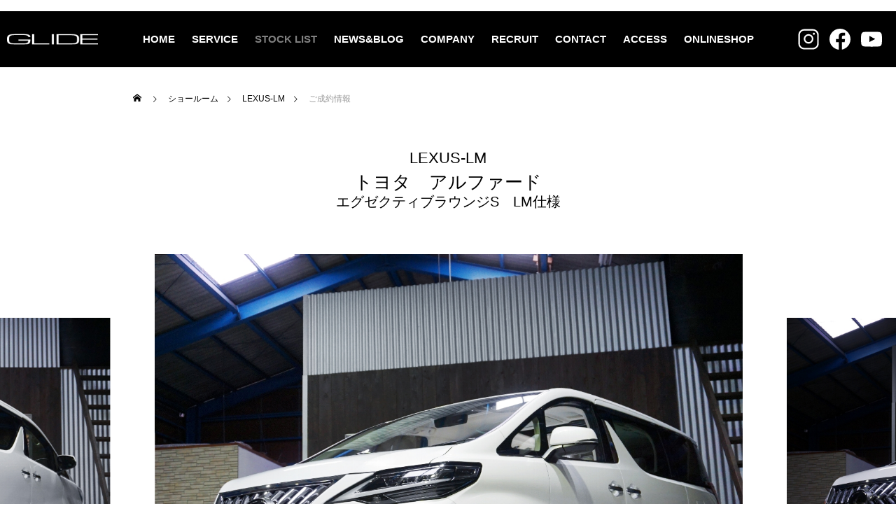

--- FILE ---
content_type: text/html; charset=UTF-8
request_url: https://glide2005.com/showroom/%E5%9C%A8%E5%BA%AB%E8%BB%8A%E4%B8%A1-608/
body_size: 69906
content:
<!DOCTYPE html>
<html class="pc" lang="ja">

  <head prefix="og: http://ogp.me/ns# fb: http://ogp.me/ns/fb#">
      <!-- Google Tag Manager --------------------------------------------------------------------------->
    <script>
      (function(w, d, s, l, i) {
        w[l] = w[l] || [];
        w[l].push({
          'gtm.start': new Date().getTime(),
          event: 'gtm.js'
        });
        var f = d.getElementsByTagName(s)[0],
          j = d.createElement(s),
          dl = l != 'dataLayer' ? '&l=' + l : '';
        j.async = true;
        j.src =
          'https://www.googletagmanager.com/gtm.js?id=' + i + dl;
        f.parentNode.insertBefore(j, f);
      })(window, document, 'script', 'dataLayer', 'GTM-K6P359N');
    </script>
    <!-- End Google Tag Manager --------------------------------------------------------------------------->
    <link href="https://glide2005.com/wp-content/themes/falcon-child/css/modaal.min.css" rel="stylesheet" />
    <script src="https://glide2005.com/wp-content/themes/falcon-child/js/modaal.min.js"></script>

    <meta name="description" content="BenzG-classを中心に、ハイクオリティー＆ハイセンスな新車のカスタム車両、お客様からの良質な下取り・買取車両を中心に高年式・低走行車を中心に販売している、株式会社グリッドです。愛車の高額買取、車検・整備、万一故障が生じました場合の保証もおまかせ下さい！販売・カスタム実績のあるグリッドがお客様のお車選びをエスコートを致します！">
    <meta name="keywords" content="ベンツ,Benz,BenzG-class,Mercedes-Benz,車買取,輸入車販売,レンタカー,グリッド,岐阜県,外車,車検">
    <meta property="og:title" content="ベンツ・BMW・アウディ・ポルシェなど輸入車専門店GLIDE（グリッド）">
    <meta property="og:site_name" content="ベンツ・BMW・アウディ・ポルシェなど輸入車専門店GLIDE（グリッド）">　
    <meta property="og:description" content="BenzG-classを中心に、ハイクオリティー＆ハイセンスな新車のカスタム車両、お客様からの良質な下取り・買取車両を中心に高年式・低走行車を中心に販売している、株式会社グリッドです。愛車の高額買取、車検・整備、万一故障が生じました場合の保証もおまかせ下さい！販売・カスタム実績のあるグリッドがお客様のお車選びをエスコートを致します！">
    <link rel="stylesheet" href="https://use.fontawesome.com/releases/v5.8.1/css/all.css">
    <link href="https://use.fontawesome.com/releases/v5.6.1/css/all.css" rel="stylesheet" />

    <meta charset="UTF-8">
    <!--[if IE]><meta http-equiv="X-UA-Compatible" content="IE=edge"><![endif]-->
    <meta name="viewport" content="width=device-width">
    <title>トヨタ　アルファード エグゼクティブラウンジS　LM仕様 | STOCK LIST | GLIDE</title>
    <meta name="description" content="R4　トヨタ　アルファード3.5エグゼクティブ ラウンジS　　LM350ver.　LEXUS純正パーツ　メーカーフルオプション車　助手席可倒式ヘッドレスト　　ツインサンルーフ　ＪＢＬサウンド　３６０度カメラ　ＩＴＳコネクト　寒冷地仕様　エグ...">
    <link rel="pingback" href="https://glide2005.com/xmlrpc.php">
        <script src="https://ajax.googleapis.com/ajax/libs/jquery/3.6.0/jquery.min.js"></script>
    <meta name='robots' content='max-image-preview:large' />
<meta property="og:type" content="article">
<meta property="og:url" content="https://glide2005.com/showroom/%E5%9C%A8%E5%BA%AB%E8%BB%8A%E4%B8%A1-608/">
<meta property="og:title" content="ご成約情報 &#8211; GLIDE">
<meta property="og:description" content="R4　トヨタ　アルファード3.5エグゼクティブ ラウンジS　　LM350ver.　LEXUS純正パーツ　メーカーフルオプション車　助手席可倒式ヘッドレスト　　ツインサンルーフ　ＪＢＬサウンド　３６０度カメラ　ＩＴＳコネクト　寒冷地仕様　エグ...">
<meta property="og:site_name" content="GLIDE">
<meta property="og:image" content="https://glide2005.com/wp-content/uploads/2022/12/DSC08591.jpg">
<meta property="og:image:secure_url" content="https://glide2005.com/wp-content/uploads/2022/12/DSC08591.jpg"> 
<meta property="og:image:width" content="1280"> 
<meta property="og:image:height" content="960">
<link rel='dns-prefetch' href='//s.w.org' />
<link rel="alternate" type="application/rss+xml" title="GLIDE &raquo; フィード" href="https://glide2005.com/feed/" />
<link rel="alternate" type="application/rss+xml" title="GLIDE &raquo; コメントフィード" href="https://glide2005.com/comments/feed/" />
<link rel='stylesheet' id='style-css'  href='https://glide2005.com/wp-content/themes/falcon-child/style.css?ver=1.00' type='text/css' media='all' />
<link rel='stylesheet' id='wp-block-library-css'  href='https://glide2005.com/wp-includes/css/dist/block-library/style.min.css?ver=5.8.12' type='text/css' media='all' />
<link rel='stylesheet' id='parent-style-css'  href='https://glide2005.com/wp-content/themes/falcon/style.css?ver=5.8.12' type='text/css' media='all' />
<link rel='stylesheet' id='swiper-style-css'  href='https://glide2005.com/wp-content/themes/falcon/js/swiper-bundle.min.css?ver=5.8.12' type='text/css' media='all' />
<link rel='stylesheet' id='owl.carousel-css'  href='https://glide2005.com/wp-content/themes/falcon/js/owl.carousel.min.css?ver=5.8.12' type='text/css' media='all' />
<link rel='stylesheet' id='simplebar-css'  href='https://glide2005.com/wp-content/themes/falcon/js/simplebar.css?ver=5.8.12' type='text/css' media='all' />
<link rel='stylesheet' id='slick-css'  href='https://glide2005.com/wp-content/themes/falcon/js/slick.css?ver=5.8.12' type='text/css' media='all' />
<link rel='stylesheet' id='design-plus-css'  href='https://glide2005.com/wp-content/themes/falcon/css/design-plus.css?ver=5.8.12' type='text/css' media='all' />
<link rel='stylesheet' id='footer-bar-css'  href='https://glide2005.com/wp-content/themes/falcon/css/footer-bar.css?ver=5.8.12' type='text/css' media='all' />
<link rel='stylesheet' id='sns-botton-css'  href='https://glide2005.com/wp-content/themes/falcon/css/sns-botton.css?ver=5.8.12' type='text/css' media='all' />
<link rel='stylesheet' id='owl-carousel-css'  href='https://glide2005.com/wp-content/themes/falcon/js/owl.carousel.min.css?ver=2.3.4' type='text/css' media='all' />
<link rel='stylesheet' id='wp-pagenavi-css'  href='https://glide2005.com/wp-content/plugins/wp-pagenavi/pagenavi-css.css?ver=2.70' type='text/css' media='all' />
<script type='text/javascript' src='https://glide2005.com/wp-includes/js/jquery/jquery.min.js?ver=3.6.0' id='jquery-core-js'></script>
<script type='text/javascript' src='https://glide2005.com/wp-includes/js/jquery/jquery-migrate.min.js?ver=3.3.2' id='jquery-migrate-js'></script>
<link rel="https://api.w.org/" href="https://glide2005.com/wp-json/" /><link rel="canonical" href="https://glide2005.com/showroom/%e5%9c%a8%e5%ba%ab%e8%bb%8a%e4%b8%a1-608/" />
<link rel='shortlink' href='https://glide2005.com/?p=28565' />
<link rel="alternate" type="application/json+oembed" href="https://glide2005.com/wp-json/oembed/1.0/embed?url=https%3A%2F%2Fglide2005.com%2Fshowroom%2F%25e5%259c%25a8%25e5%25ba%25ab%25e8%25bb%258a%25e4%25b8%25a1-608%2F" />
<link rel="alternate" type="text/xml+oembed" href="https://glide2005.com/wp-json/oembed/1.0/embed?url=https%3A%2F%2Fglide2005.com%2Fshowroom%2F%25e5%259c%25a8%25e5%25ba%25ab%25e8%25bb%258a%25e4%25b8%25a1-608%2F&#038;format=xml" />

<link rel="stylesheet" href="https://glide2005.com/wp-content/themes/falcon/css/design-plus.css?ver=1.00">
<link rel="stylesheet" href="https://glide2005.com/wp-content/themes/falcon/css/sns-botton.css?ver=1.00">
<link rel="stylesheet" media="screen and (max-width:1201px)" href="https://glide2005.com/wp-content/themes/falcon/css/responsive.css?ver=1.00">
<link rel="stylesheet" media="screen and (max-width:1201px)" href="https://glide2005.com/wp-content/themes/falcon/css/footer-bar.css?ver=1.00">

<script src="https://glide2005.com/wp-content/themes/falcon/js/jquery.easing.1.4.js?ver=1.00"></script>
<script src="https://glide2005.com/wp-content/themes/falcon/js/jscript.js?ver=1.00"></script>
<script src="https://glide2005.com/wp-content/themes/falcon/js/jquery.cookie.min.js?ver=1.00"></script>
<script src="https://glide2005.com/wp-content/themes/falcon/js/comment.js?ver=1.00"></script>
<script src="https://glide2005.com/wp-content/themes/falcon/js/parallax.js?ver=1.00"></script>

<link rel="stylesheet" href="https://glide2005.com/wp-content/themes/falcon/js/simplebar.css?ver=1.00">
<script src="https://glide2005.com/wp-content/themes/falcon/js/simplebar.min.js?ver=1.00"></script>


<script src="https://glide2005.com/wp-content/themes/falcon/js/header_fix.js?ver=1.00"></script>


<style type="text/css">
body { font-size:16px; }
.common_headline { font-size:38px !important; font-weight:500 !important; }
@media screen and (max-width:950px) {
  .common_headline { font-size:30px !important; }
}
@media screen and (max-width:750px) {
  body { font-size:14px; }
  .common_headline { font-size:22px !important; font-weight:600 !important; }
}
body, input, textarea { font-family: Arial, "Hiragino Sans", "ヒラギノ角ゴ ProN", "Hiragino Kaku Gothic ProN", "游ゴシック", YuGothic, "メイリオ", Meiryo, sans-serif; }

.rich_font, .p-vertical { font-family: "Times New Roman" , "游明朝" , "Yu Mincho" , "游明朝体" , "YuMincho" , "ヒラギノ明朝 Pro W3" , "Hiragino Mincho Pro" , "HiraMinProN-W3" , "HGS明朝E" , "ＭＳ Ｐ明朝" , "MS PMincho" , serif; font-weight:600; }

.rich_font_type1 { font-family: Arial, "ヒラギノ角ゴ ProN W3", "Hiragino Kaku Gothic ProN", "メイリオ", Meiryo, sans-serif; font-weight:600; }
.rich_font_type2 { font-family: Arial, "Hiragino Sans", "ヒラギノ角ゴ ProN", "Hiragino Kaku Gothic ProN", "游ゴシック", YuGothic, "メイリオ", Meiryo, sans-serif; font-weight:600; }
.rich_font_type3 { font-family: "Times New Roman" , "游明朝" , "Yu Mincho" , "游明朝体" , "YuMincho" , "ヒラギノ明朝 Pro W3" , "Hiragino Mincho Pro" , "HiraMinProN-W3" , "HGS明朝E" , "ＭＳ Ｐ明朝" , "MS PMincho" , serif; font-weight:600; }

#header { background:rgba(0,0,0,1); }
body.single #header, body.no_index_header_content #header, body.header_fix #header { background:rgba(0,0,0,1); }
#header:hover { background:rgba(0,0,0,1) !important; }
#header a, #header_search_button:before { color:#ffffff; }
#header a:hover, #header_search_button:hover:before { color:rgba(255,255,255,0.5); }
#header_logo .logo_text { font-size:32px; }
#footer_logo .logo_text { font-size:32px; }
@media screen and (max-width:1201px) {
  #header_logo .logo_text { font-size:24px; }
  #footer_logo .logo_text { font-size:24px; }
}
#global_menu > ul > li > a { color:#ffffff; }
#global_menu > ul > li > a:hover, #global_menu > ul > li.current-menu-item > a, #header.active #global_menu > ul > li.active > a, #header.active #global_menu > ul > li.active_megamenu_button > a { color:rgba(255,255,255,0.5); }
#global_menu ul ul a { background:#000000; }
#global_menu ul ul a:hover { color:#ffffff; background:#003344; }
#global_menu ul ul li.menu-item-has-children > a:before { color:#ffffff; }
.mobile #header, .mobile body.single.header_fix #header  { background:rgba(0,0,0,1); }
.mobile body.single #header:hover { background:rgba(0,0,0,1); }
.mobile #header:hover { background:rgba(0,0,0,1) !important; }
#drawer_menu { color:#ffffff; background:#000000; }
#drawer_menu a { color:#ffffff; }
#drawer_menu a:hover { color:#003344; }
#mobile_menu a { color:#ffffff; border-color:#444444; }
#mobile_menu li li a { background:#333333; }
#mobile_menu a:hover, #drawer_menu .close_button:hover, #mobile_menu .child_menu_button:hover { color:#ffffff; background:#444444; }
#mobile_menu .child_menu_button .icon:before, #mobile_menu .child_menu_button:hover .icon:before { color:#ffffff; }
#footer_search .button label:before { color:#ffffff; }
#footer_search .button label:hover:before { color:rgba(255,255,255,0.5); }
#footer_banner a { color:#ffffff !important; }
#footer_banner .title { font-size:22px; }
#footer_banner .sub_title { font-size:14px; }
@media screen and (max-width:1050px) {
  #footer_banner .title { font-size:18px; }
  #footer_banner .sub_title { font-size:12px; }
}
.author_profile .avatar_area img, .animate_image img, .animate_background .image {
  width:100%; height:auto;
  -webkit-transition: transform  0.5s ease;
  transition: transform  0.5s ease;
}
.author_profile a.avatar:hover img, .animate_image:hover img, .animate_background:hover .image {
  -webkit-transform: scale(1.2);
  transform: scale(1.2);
}


a { color:#000; }

.sns_button_list.color_type2 li.contact a:before, .author_profile .author_link li.contact a:before, .author_profile .author_link li.user_url a:before
  { color:#000000; }

.widget_headline, .page_navi span.current, #post_pagination p, #comment_tab li.active a, #index_news_ticker .category, #side_menu a, #copyright, .news_list .item, .blog_list .item,
  #return_top a, #footer_banner .title_area, .widget_tab_post_list_button div.active, .widget_tab_post_list, #showroom_list .title, .megamenu_a .category, .megamenu_b .title, #showroom_sort_button a.active,
    #related_post .category, #showroom_title_area_bottom:before
      { background:#000000; }

.page_navi span.current, #post_pagination p, .widget_tab_post_list_button div.active, #showroom_sort_button a.active
  { border-color:#000000; }

#footer_menu ul li a:hover { color:rgba(0,0,0,0.5); }

.megamenu, #showroom_gallery p, #showroom_list .category, .index_showroom_list .category
  { background-color:#003344; }

#showroom_gallery_nav .owl-item.current .item:before, #showroom_gallery_nav .item:hover:before
  { box-shadow:inset 0 0 0 4px #003344; }
a:hover, #footer_top a:hover, #footer_social_link li a:hover:before, #next_prev_post a:hover, .single_copy_title_url_btn:hover,
  .tcdw_search_box_widget .search_area .search_button:hover:before, #single_author_title_area .author_link li a:hover:before, .author_profile a:hover, #post_meta_bottom a:hover, .cardlink_title a:hover,
    .comment a:hover, .comment_form_wrapper a:hover
      { color:#003344; }

.page_navi a:hover, #post_pagination a:hover, #p_readmore .button:hover, .c-pw__btn:hover, #comment_tab li a:hover, #submit_comment:hover, #cancel_comment_reply a:hover,
  #wp-calendar #prev a:hover, #wp-calendar #next a:hover, #wp-calendar td a:hover, #comment_tab li a:hover, #return_top a:hover, #side_menu a:hover, #related_post .category:hover
      { background-color:#003344; }

.page_navi a:hover, #post_pagination a:hover, #comment_textarea textarea:focus, .c-pw__box-input:focus
  { border-color:#003344; }

.post_content a { color:#000000; }
.post_content a:hover { color:#003344; }

.design_button.type1 a { color:#ffffff !important; background:#000000; }
.design_button.type1 a:hover { color:#ffffff !important; background:#003344; }
.styled_h2 {
  font-size:26px !important; text-align:left; color:#ffffff; background:#000000;  border-top:0px solid #dddddd;
  border-bottom:0px solid #dddddd;
  border-left:0px solid #dddddd;
  border-right:0px solid #dddddd;
  padding:15px 15px 15px 15px !important;
  margin:0px 0px 30px !important;
}
.styled_h3 {
  font-size:22px !important; text-align:left; color:#000000;   border-top:0px solid #dddddd;
  border-bottom:0px solid #dddddd;
  border-left:2px solid #000000;
  border-right:0px solid #dddddd;
  padding:6px 0px 6px 16px !important;
  margin:0px 0px 30px !important;
}
.styled_h4 {
  font-size:18px !important; text-align:left; color:#000000;   border-top:0px solid #dddddd;
  border-bottom:1px solid #dddddd;
  border-left:0px solid #dddddd;
  border-right:0px solid #dddddd;
  padding:3px 0px 3px 20px !important;
  margin:0px 0px 30px !important;
}
.styled_h5 {
  font-size:14px !important; text-align:left; color:#000000;   border-top:0px solid #dddddd;
  border-bottom:1px solid #dddddd;
  border-left:0px solid #dddddd;
  border-right:0px solid #dddddd;
  padding:3px 0px 3px 24px !important;
  margin:0px 0px 30px !important;
}
@media screen and (max-width:750px) {
  .styled_h2 { font-size:16px !important; margin:0px 0px 20px !important; }
  .styled_h3 { font-size:16px !important; margin:0px 0px 20px !important; }
  .styled_h4 { font-size:15px !important; margin:0px 0px 20px !important; }
  .styled_h5 { font-size:14px !important; margin:0px 0px 20px !important; }
}
.q_custom_button1 {
  color:#ffffff !important;
  border-color:rgba(83,83,83,1);
}
.q_custom_button1.animation_type1 { background:#535353; }
.q_custom_button1:hover, .q_custom_button1:focus {
  color:#ffffff !important;
  border-color:rgba(125,125,125,1);
}
.q_custom_button1.animation_type1:hover { background:#7d7d7d; }
.q_custom_button1:before { background:#7d7d7d; }
.q_custom_button2 {
  color:#ffffff !important;
  border-color:rgba(83,83,83,1);
}
.q_custom_button2.animation_type1 { background:#535353; }
.q_custom_button2:hover, .q_custom_button2:focus {
  color:#ffffff !important;
  border-color:rgba(125,125,125,1);
}
.q_custom_button2.animation_type1:hover { background:#7d7d7d; }
.q_custom_button2:before { background:#7d7d7d; }
.speech_balloon_left1 .speach_balloon_text { background-color: #ffdfdf; border-color: #ffdfdf; color: #000000 }
.speech_balloon_left1 .speach_balloon_text::before { border-right-color: #ffdfdf }
.speech_balloon_left1 .speach_balloon_text::after { border-right-color: #ffdfdf }
.speech_balloon_left2 .speach_balloon_text { background-color: #ffffff; border-color: #ff5353; color: #000000 }
.speech_balloon_left2 .speach_balloon_text::before { border-right-color: #ff5353 }
.speech_balloon_left2 .speach_balloon_text::after { border-right-color: #ffffff }
.speech_balloon_right1 .speach_balloon_text { background-color: #ccf4ff; border-color: #ccf4ff; color: #000000 }
.speech_balloon_right1 .speach_balloon_text::before { border-left-color: #ccf4ff }
.speech_balloon_right1 .speach_balloon_text::after { border-left-color: #ccf4ff }
.speech_balloon_right2 .speach_balloon_text { background-color: #ffffff; border-color: #0789b5; color: #000000 }
.speech_balloon_right2 .speach_balloon_text::before { border-left-color: #0789b5 }
.speech_balloon_right2 .speach_balloon_text::after { border-left-color: #ffffff }
.qt_google_map .pb_googlemap_custom-overlay-inner { background:#000000; color:#ffffff; }
.qt_google_map .pb_googlemap_custom-overlay-inner::after { border-color:#000000 transparent transparent transparent; }
.design_headline1 { font-size:28px !important; background:#000; color:#fff; height:70px; line-height:70px !important; position:relative; text-align:center; margin:0 0 30px 0 !important; padding:0 !important; }
.design_headline2 { font-size:26px !important; background:#eee; height:70px; line-height:70px !important; position:relative; text-align:center; margin:0 0 50px 0 !important; padding:0 !important; }
.design_headline2 .num { font-size:20px !important; width:50px; height:50px; line-height:50px; font-family:'Arial'; display:block; background:#000; position:absolute; top:10px; left:10px; color:#fff; }
@media screen and (max-width:750px) {
  .design_headline1 { font-size:16px !important; height:50px; line-height:50px !important; margin:0 0 20px 0 !important; }
  .design_headline2 { font-size:16px !important; height:50px; line-height:50px !important; margin:0 0 20px 0 !important; }
  .design_headline2 .num { font-size:14px !important; width:30px; height:30px; line-height:30px; }
}
</style>

<style id="current-page-style" type="text/css">
#showroom_title_area .title { font-size:20px; }
#showroom_title_area_bottom .title, #showroom_title_area_bottom .price { font-size:24px; }
@media screen and (max-width:750px) {
  #showroom_title_area .title { font-size:18px; }
  #showroom_title_area_bottom .title, #showroom_title_area_bottom .price { font-size:18px; }
}
</style>

<script type="text/javascript">
jQuery(function($){
  var $galleryCarousel = $('#showroom_carousel');
  if ($('#showroom_carousel').length) {
        var calcSpaceBetween = function() {
      var spaceBetween;
      var winWidth = window.innerWidth || $(window).innerWidth();

            if (winWidth < 321) {
        spaceBetween = 64;

            } else if (winWidth > 950) {
        spaceBetween = 200;

            } else {
        spaceBetween = Math.round((((winWidth - 320) / (950 - 320)) * (200 - 64)) * 100 ) / 100 + 64;
      }

      return spaceBetween;
    };

    var itemCount = $galleryCarousel.find('.swiper-slide').length;
    var swiper = new Swiper('#showroom_carousel', {
      autoplay: {
        delay: 3000
      },
      loop: true,
      centeredSlides: true,
      slidesPerView: 'auto',
      spaceBetween: calcSpaceBetween(),
      speed: 1200,
      effect: 'coverflow',
      coverflowEffect: {
        depth: 400,
        modifier: 1,
        rotate: 0,
        scale: 1,
        slideShadows: false,
        stretch: 0
      },
      grabCursor: itemCount > 1,
      allowTouchMove: itemCount > 1,
      on: {
        afterInit: function() {
          if (itemCount === 1) {
            $galleryCarousel.find('.swiper-slide.swiper-slide-duplicate').css('opacity', 0);
            $('#showroom_carousel_wrap .slide-num').hide();
            return;
          }

          $('#showroom_carousel_wrap .slide-num .current_num').text(this.realIndex < 9 ? '0' + (this.realIndex + 1) : this.realIndex + 1);
          $('#showroom_carousel_wrap .slide-num .total_num').text(itemCount < 10 ? '0' + itemCount : itemCount);

          $galleryCarousel.on('click', '.swiper-slide-prev', function(event) {
            event.preventDefault();
            swiper.slidePrev();
          }).on('click', '.swiper-slide-next', function(event) {
            event.preventDefault();
            swiper.slideNext();
          }).on('mouseover', '.swiper-slide', function(event) {
            swiper.autoplay.stop();
          }).on('mouseout', '.swiper-slide', function(event) {
            swiper.autoplay.start();
          });
        },
        slideChange: function() {
          $('#showroom_carousel_wrap .slide-num .current_num').text(this.realIndex < 9 ? '0' + (this.realIndex + 1) : this.realIndex + 1);
        },
        beforeResize: function() {
            this.params.spaceBetween = calcSpaceBetween();
        }
      }
    });
  }

  var $galleryMain = $('#showroom_gallery');
  if ($galleryMain.length) {
    var $galleryNav = $('#showroom_gallery_nav');
    var galleryCount = $galleryNav.children().length;
    var gallerySpeed = 700;
    var owlMain, owlNav;

    $galleryMain.addClass('owl-carousel').on('initialized.owl.carousel',function(event) {
      owlMain = event.relatedTarget;

            owlMain.duration = function() {
        return gallerySpeed;
      }
    }).owlCarousel({
      autoplay: galleryCount > 1,
      autoplayTimeout: 5000,
      autoplaySpeed: gallerySpeed,
      autoplayHoverPause: true,
      dots: false,
      items: 1,
      loop: false,
      nav: false,
      rewind: true,
      slideTransition: 'ease-out',
      touchDrag: false,
      mouseDrag: false
    }).on('changed.owl.carousel', function(event){
      var current;
      if (owlMain.settings.loop) {
        var count = event.item.count - 1;
        current = Math.round(event.item.index - (event.item.count / 2) - 0.5);
        if (current < 0) {
            current = count;
        } else if (current > count) {
            current = 0;
        }
      } else {
        current = event.item.index;
      }

      $galleryNav.find('.owl-item.current').removeClass('current');
      var $navCurrentItem = $galleryNav.find('.owl-item:not(.cloned)').eq(current).addClass('current');
      if (!$navCurrentItem.hasClass('active') || $navCurrentItem.position().left > owlNav._width) {
        $galleryNav.trigger('to.owl.carousel',[current, gallerySpeed, true]);
      }
    });

    $galleryNav.addClass('owl-carousel').on('initialized.owl.carousel',function(event) {
      owlNav = event.relatedTarget;

            owlNav.duration = function() {
        return gallerySpeed;
      }

      $galleryNav.find('.owl-item').eq(owlNav.current()).addClass('current');
    }).owlCarousel({
      autoplay: false,
      center: false,
      dots: false,
      loop: false,
      nav: false,
      slideTransition: 'ease-out',
      responsive: {
        0: {
          items: 3,
          margin: 5,
          touchDrag: galleryCount > 3,
          mouseDrag: galleryCount > 3
        },
        551: {
          items: 4,
          margin: 10,
          touchDrag: galleryCount > 4,
          mouseDrag: galleryCount > 4
        },
        951: {
          items: 6,
          margin: 10,
          touchDrag: galleryCount > 6,
          mouseDrag: galleryCount > 6
        }
      }
    }).on('click', '.owl-item', function(event) {
        event.preventDefault();
        $galleryMain.trigger('to.owl.carousel',[$(this).index(), gallerySpeed]);
    }).on("dragged.owl.carousel", function (event) {
      if (!$galleryNav.find('.owl-item.current').hasClass('active')) {
        $galleryMain.trigger('to.owl.carousel',[event.item.index, gallerySpeed]);
      }
    }).on('mouseover', function(event) {
        $galleryMain.trigger('stop.owl.autoplay');
    }).on('mouseout', function(event) {
        $galleryMain.trigger('play.owl.autoplay');
    });
  }

  if ($('#showroom_list').length){
    $('#showroom_list').addClass('owl-carousel').owlCarousel({
      autoplay: true,
      autoplayHoverPause: true,
      autoplayTimeout: 5000,
      autoplaySpeed: 700,
      dots: false,
      items: 3,
      margin: 10,
      loop: true,
      nav: true,
      navText: ['&#xe90f', '&#xe910'],
      responsive : {
        0 : { items: 1, margin: 0, },
        650 : { items: 2, },
        1050 : { items: 3, }
      }
    });
  }

});
</script>
<script type="text/javascript">
jQuery(function($){
  if ($('.megamenu_a .slider').length){
    $('.megamenu_a .slider').addClass('owl-carousel').owlCarousel({
      autoplay: true,
      autoplayHoverPause: true,
      autoplayTimeout: 5000,
      autoplaySpeed: 700,
      dots: false,
      items: 4,
      loop: true,
      nav: true,
      navText: ['&#xe90f', '&#xe910']
    });
  }
});
</script>
<script>
    window.addEventListener("DOMContentLoaded", () => {
        if (document.getElementById("showroom_sort_button")) {
            let showroomSortButton = [...document.querySelectorAll("#showroom_sort_button li")];

            let all = "";
            let lm = "";
            let gclass = "";
            let buttonArray = [];

            //並び変える特定の要素を各変数に格納、それ以外はbuttonArray配列に格納する
            showroomSortButton.forEach((el) => {
                if (el.innerHTML.indexOf("ALL") !== -1) {
                    all = el;
                } else if (el.innerHTML.indexOf("LM") !== -1) {
                    lm = el
                } else if (el.innerHTML.indexOf("G-class") !== -1) {
                    gclass = el;
                } else {
                    buttonArray.push(el);
                }
            });

            //ALLを先頭に追加
            buttonArray.unshift(all);

            //特定の要素の後に配列を挿入する関数
            const insertElementBetweenArray = (arr, keyword, elm) => {
                const re = new RegExp('^' + keyword + '$');
                arr.forEach((a, index) => {
                    if (re.test(a.textContent)) {
                        arr.splice(index + 1, 0, elm)
                    }
                });
            }

            //レクサスを挿入
            insertElementBetweenArray(buttonArray, 'LEXUS', lm);
            //ベンツを挿入
            insertElementBetweenArray(buttonArray, 'Mercedes\-Benz', gclass);

            //HTMLを書き換え
            let showroomSortedButton = document.querySelector("#showroom_sort_button ul");
            let buttonArrayHTML = "";
            buttonArray.forEach((el) => {
                buttonArrayHTML += "<li>" + el.innerHTML + "</li>";
            });
            showroomSortedButton.innerHTML = buttonArrayHTML;
        }
    });
</script>

<!-- modaal -->
<link href="https://glide-demo.miraic.com/wp-content/themes/falcon-child/css/modaal.min.css" rel="stylesheet" />
<link rel="stylesheet" href="https://use.fontawesome.com/releases/v5.8.1/css/all.css">
<script src="https://glide-demo.miraic.com/wp-content/themes/falcon-child/js/modaal.min.js"></script>



<link rel="icon" href="https://glide2005.com/wp-content/uploads/2021/11/favicon.ico" sizes="32x32" />
<link rel="icon" href="https://glide2005.com/wp-content/uploads/2021/11/favicon.ico" sizes="192x192" />
<link rel="apple-touch-icon" href="https://glide2005.com/wp-content/uploads/2021/11/favicon.ico" />
<meta name="msapplication-TileImage" content="https://glide2005.com/wp-content/uploads/2021/11/favicon.ico" />
    <link rel="stylesheet" href="/wp-content/themes/falcon-child/assets/css/wp.css">

    <script>
      window.addEventListener("DOMContentLoaded", () => {
        if (document.getElementById("showroom_sort_button")) {
          let showroomSortButton = [...document.querySelectorAll("#showroom_sort_button li")];

          let all = "";
          let lm = "";
          let gclass = "";
          let buttonArray = [];

          //並び変える特定の要素を各変数に格納、それ以外はbuttonArray配列に格納する
          showroomSortButton.forEach((el) => {
            if (el.innerHTML.indexOf("ALL") !== -1) {
              all = el;
            } else if (el.innerHTML.indexOf("LM") !== -1) {
              lm = el
            } else if (el.innerHTML.indexOf("G-class") !== -1) {
              gclass = el;
            } else {
              buttonArray.push(el);
            }
          });

          //ALLを先頭に追加
          buttonArray.unshift(all);

          //特定の要素の後に配列を挿入する関数
          const insertElementBetweenArray = (arr, keyword, elm) => {
            const re = new RegExp('^' + keyword + '$');
            arr.forEach((a, index) => {
              if (re.test(a.textContent)) {
                arr.splice(index + 1, 0, elm)
              }
            });
          }

          //レクサスを挿入
          insertElementBetweenArray(buttonArray, 'LEXUS', lm);
          //ベンツを挿入
          insertElementBetweenArray(buttonArray, 'Mercedes\-Benz', gclass);

          //HTMLを書き換え
          let showroomSortedButton = document.querySelector("#showroom_sort_button ul");
          let buttonArrayHTML = "";
          buttonArray.forEach((el) => {
            buttonArrayHTML += "<li>" + el.innerHTML + "</li>";
          });
          showroomSortedButton.innerHTML = buttonArrayHTML;
        }
      });
    </script>

    <!-- modaal -->
    <link href="https://glide2005.com/wp-content/themes/falcon-child/css/modaal.min.css" rel="stylesheet" />
    <link rel="stylesheet" href="https://use.fontawesome.com/releases/v5.8.1/css/all.css">
    <script src="https://glide2005.com/wp-content/themes/falcon-child/js/modaal.min.js"></script>


    </head>

  <body id="body" class="showroom-template-default single single-showroom postid-28565 use_header_fix use_mobile_header_fix">
    <!-- Google Tag Manager (noscript) -->
    <noscript><iframe src="https://www.googletagmanager.com/ns.html?id=GTM-K6P359N" height="0" width="0" style="display:none;visibility:hidden"></iframe></noscript>
    <!-- End Google Tag Manager (noscript) -->
    
    
    
      <header id="header">
                <div id="header_logo">
          <p class="logo">
 <a href="https://glide2005.com/" title="GLIDE">
    <img class="logo_image pc" src="https://glide2005.com/wp-content/uploads/header_logo.png?1762367236" alt="GLIDE" title="GLIDE" width="180" height="23" />
  <img class="logo_image mobile" src="https://glide2005.com/wp-content/uploads/header_logo.png?1762367236" alt="GLIDE" title="GLIDE" width="90" height="12" />   </a>
</p>

        </div>
                    <div id="header_snsBtn_wrap">

              <div id="header_snsBtnArea" class="header_snsBtnArea01">
                <div id="header_snsBtn">
                  <a href="https://www.instagram.com/glide2005/" target="_blank">
                    <img class="bl_icon_instagram" src="/wp-content/uploads/2021/11/icon_instagram.svg">
                  </a>
                </div>
              </div>
              <div id="header_snsBtnArea" class="header_snsBtnArea02">
                <div id="header_snsBtn">
                  <a href="https://m.facebook.com/profile.php?id=100003160880063" target="_blank">
                    <img class="bl_icon_facebook" src="/wp-content/uploads/facebook.svg">
                  </a>
                </div>
              </div>
              <div id="header_snsBtnArea" class="header_snsBtnArea03">
                <div id="header_snsBtn">
                  <a href="https://www.youtube.com/channel/UCSbTgcuDKj4vqxsTGNeTSGQ/videos" target="_blank">
                    <img class="bl_icon_Youtube" src="/wp-content/uploads/2021/11/icon_Youtube.svg">
                  </a>
                </div>
              </div>

            </div>

                          <a id="global_menu_button" href="#"><span></span><span></span><span></span></a>
          <nav id="global_menu">
            <ul id="menu-%e3%83%a1%e3%82%a4%e3%83%b3%e3%83%a1%e3%83%8b%e3%83%a5%e3%83%bc" class="menu"><li id="menu-item-23358" class="menu-item menu-item-type-custom menu-item-object-custom menu-item-home menu-item-23358 "><a href="https://glide2005.com/">HOME</a></li>
<li id="menu-item-22573" class="menu-item menu-item-type-taxonomy menu-item-object-category menu-item-has-children menu-item-22573 "><a href="https://glide2005.com/category/service/">SERVICE</a>
<ul class="sub-menu">
	<li id="menu-item-22432" class="menu-item menu-item-type-post_type menu-item-object-page menu-item-22432 "><a href="https://glide2005.com/consultation-counter/">買取り</a></li>
	<li id="menu-item-22445" class="menu-item menu-item-type-post_type menu-item-object-page menu-item-22445 "><a href="https://glide2005.com/benzg-class/">Benz G-Class</a></li>
	<li id="menu-item-22444" class="menu-item menu-item-type-post_type menu-item-object-page menu-item-22444 "><a href="https://glide2005.com/lexus-lm/">LEXUS-LM</a></li>
	<li id="menu-item-22495" class="menu-item menu-item-type-post_type menu-item-object-page menu-item-22495 "><a href="https://glide2005.com/rental/">グリッド・レンタカー</a></li>
	<li id="menu-item-22434" class="menu-item menu-item-type-post_type menu-item-object-page menu-item-22434 "><a href="https://glide2005.com/maintenance/">車検・整備</a></li>
	<li id="menu-item-22433" class="menu-item menu-item-type-post_type menu-item-object-page menu-item-22433 "><a href="https://glide2005.com/guarantee/">保証について</a></li>
	<li id="menu-item-22980" class="menu-item menu-item-type-post_type menu-item-object-page menu-item-22980 "><a href="https://glide2005.com/flow/">ご購入までの流れ（ローン審査）</a></li>
</ul>
</li>
<li id="menu-item-22407" class="menu-item menu-item-type-post_type menu-item-object-page menu-item-has-children menu-item-22407 current-menu-item"><a href="https://glide2005.com/showroom/">STOCK LIST</a>
<ul class="sub-menu">
	<li id="menu-item-22582" class="menu-item menu-item-type-taxonomy menu-item-object-showroom_category menu-item-22582 "><a href="https://glide2005.com/showroom_category/mercedes_benz/">Mercedes-Benz</a></li>
	<li id="menu-item-23501" class="menu-item menu-item-type-taxonomy menu-item-object-showroom_category menu-item-23501 "><a href="https://glide2005.com/showroom_category/mercedes-benz_g-class/">Mercedes-Benz G-Class</a></li>
	<li id="menu-item-22821" class="menu-item menu-item-type-taxonomy menu-item-object-showroom_category menu-item-22821 "><a href="https://glide2005.com/showroom_category/bmw/">BMW</a></li>
	<li id="menu-item-22811" class="menu-item menu-item-type-taxonomy menu-item-object-showroom_category menu-item-22811 "><a href="https://glide2005.com/showroom_category/audi/">Audi</a></li>
	<li id="menu-item-22816" class="menu-item menu-item-type-taxonomy menu-item-object-showroom_category menu-item-22816 "><a href="https://glide2005.com/showroom_category/volkswagen/">Volkswagen</a></li>
	<li id="menu-item-22815" class="menu-item menu-item-type-taxonomy menu-item-object-showroom_category menu-item-22815 "><a href="https://glide2005.com/showroom_category/porsche/">Porsche</a></li>
	<li id="menu-item-22819" class="menu-item menu-item-type-taxonomy menu-item-object-showroom_category menu-item-22819 "><a href="https://glide2005.com/showroom_category/maserati/">Maserati</a></li>
	<li id="menu-item-22812" class="menu-item menu-item-type-taxonomy menu-item-object-showroom_category menu-item-22812 "><a href="https://glide2005.com/showroom_category/ferrari/">Ferrari</a></li>
	<li id="menu-item-22820" class="menu-item menu-item-type-taxonomy menu-item-object-showroom_category menu-item-22820 "><a href="https://glide2005.com/showroom_category/lamborghini/">Lamborghini</a></li>
	<li id="menu-item-22818" class="menu-item menu-item-type-taxonomy menu-item-object-showroom_category menu-item-22818 "><a href="https://glide2005.com/showroom_category/bentley/">Bentley</a></li>
	<li id="menu-item-22813" class="menu-item menu-item-type-taxonomy menu-item-object-showroom_category menu-item-22813 "><a href="https://glide2005.com/showroom_category/lexus/">LEXUS</a></li>
	<li id="menu-item-23500" class="menu-item menu-item-type-taxonomy menu-item-object-showroom_category current-showroom-ancestor current-menu-parent current-showroom-parent menu-item-23500 "><a href="https://glide2005.com/showroom_category/lexus_lm/">LEXUS-LM</a></li>
	<li id="menu-item-22817" class="menu-item menu-item-type-taxonomy menu-item-object-showroom_category menu-item-22817 "><a href="https://glide2005.com/showroom_category/other/">Other</a></li>
</ul>
</li>
<li id="menu-item-24976" class="menu-item menu-item-type-post_type_archive menu-item-object-news menu-item-24976 "><a href="https://glide2005.com/news/">NEWS&#038;BLOG</a></li>
<li id="menu-item-22408" class="menu-item menu-item-type-post_type menu-item-object-page menu-item-22408 "><a href="https://glide2005.com/company/">COMPANY</a></li>
<li id="menu-item-22415" class="menu-item menu-item-type-post_type menu-item-object-page menu-item-22415 "><a href="https://glide2005.com/recruit/">RECRUIT</a></li>
<li id="menu-item-22669" class="menu-item menu-item-type-post_type menu-item-object-page menu-item-22669 "><a href="https://glide2005.com/contact/">CONTACT</a></li>
<li id="menu-item-22668" class="menu-item menu-item-type-custom menu-item-object-custom menu-item-22668 "><a target="_blank" rel="noopener" href="https://goo.gl/maps/Ykvy7PrtG6h2fLxm7">ACCESS</a></li>
<li id="menu-item-29735" class="menu-item menu-item-type-custom menu-item-object-custom menu-item-29735 "><a target="_blank" rel="noopener" href="https://shop.glide2005.com/">ONLINESHOP</a></li>
</ul>          </nav>
                      </header>

    
    <div id="container" >

      <div id="showroom_single">

  <div id="bread_crumb">
 <ul class="clearfix" itemscope itemtype="http://schema.org/BreadcrumbList">
  <li itemprop="itemListElement" itemscope itemtype="http://schema.org/ListItem" class="home"><a itemprop="item" href="https://glide2005.com/"><span itemprop="name">ホーム</span></a><meta itemprop="position" content="1"></li>
 <li itemprop="itemListElement" itemscope itemtype="http://schema.org/ListItem"><a itemprop="item" href="https://glide2005.com/showroom/"><span itemprop="name">ショールーム</span></a><meta itemprop="position" content="2"></li>
  <li itemprop="itemListElement" itemscope itemtype="http://schema.org/ListItem"><a itemprop="item" href="https://glide2005.com/showroom_category/lexus_lm/"><span itemprop="name">LEXUS-LM</span></a><meta itemprop="position" content="3"></li>
  <li class="last" itemprop="itemListElement" itemscope itemtype="http://schema.org/ListItem"><span itemprop="name">ご成約情報</span><meta itemprop="position" content="4"></li>
  </ul>
</div>

  
            <div id="showroom_title_area">
                  <a class="category" href="https://glide2005.com/showroom_category/lexus_lm/">LEXUS-LM</a>
                <p class="og_subHeader">トヨタ　アルファード</p>
        <h1 class="title entry-title">
          <span>エグゼクティブラウンジS　LM仕様</span>
        </h1>
      </div>

      <!-- // header carousel ------------------------------------------------ -->
      
      <div id="showroom_carousel_wrap">
        <div id="showroom_carousel" class="swiper-container">
          <div class="swiper-wrapper">
              <div class="swiper-slide">
  <div class="image" style="background-image:url(https://glide2005.com/wp-content/uploads/2022/12/DSC08567.jpg);"></div>
  </div>  <div class="swiper-slide">
  <div class="image" style="background-image:url(https://glide2005.com/wp-content/uploads/2022/12/DSC08549.jpg);"></div>
  </div>  <div class="swiper-slide">
  <div class="image" style="background-image:url(https://glide2005.com/wp-content/uploads/2022/12/DSC08644.jpg);"></div>
  </div>  <div class="swiper-slide">
  <div class="image" style="background-image:url(https://glide2005.com/wp-content/uploads/2022/12/DSC08591.jpg);"></div>
  </div>  <div class="swiper-slide">
  <div class="image" style="background-image:url(https://glide2005.com/wp-content/uploads/2022/12/DSC08589.jpg);"></div>
  </div>  <div class="swiper-slide">
  <div class="image" style="background-image:url(https://glide2005.com/wp-content/uploads/2022/12/DSC08608.jpg);"></div>
  </div>  <div class="swiper-slide">
  <div class="image" style="background-image:url(https://glide2005.com/wp-content/uploads/2022/12/DSC08633.jpg);"></div>
  </div>  <div class="swiper-slide">
  <div class="image" style="background-image:url(https://glide2005.com/wp-content/uploads/2022/12/5557.jpg);"></div>
  </div>  <div class="swiper-slide">
  <div class="image" style="background-image:url(https://glide2005.com/wp-content/uploads/2022/12/DSC08553.jpg);"></div>
  </div>  <div class="swiper-slide">
  <div class="image" style="background-image:url(https://glide2005.com/wp-content/uploads/2022/12/DSC08811.jpg);"></div>
  </div>  <div class="swiper-slide">
  <div class="image" style="background-image:url(https://glide2005.com/wp-content/uploads/2022/12/DSC08597.jpg);"></div>
  </div>  <div class="swiper-slide">
  <div class="image" style="background-image:url(https://glide2005.com/wp-content/uploads/2022/12/DSC08811.jpg);"></div>
  </div>  <div class="swiper-slide">
  <div class="image" style="background-image:url(https://glide2005.com/wp-content/uploads/2022/12/DSC08679.jpg);"></div>
  </div>  <div class="swiper-slide">
  <div class="image" style="background-image:url(https://glide2005.com/wp-content/uploads/2022/12/DSC08599.jpg);"></div>
  </div>  <div class="swiper-slide">
  <div class="image" style="background-image:url(https://glide2005.com/wp-content/uploads/2022/12/DSC07498.jpg);"></div>
  </div>  <div class="swiper-slide">
  <div class="image" style="background-image:url(https://glide2005.com/wp-content/uploads/2022/12/777-1.jpg);"></div>
  </div>  <div class="swiper-slide">
  <div class="image" style="background-image:url(https://glide2005.com/wp-content/uploads/2022/12/DSC07490.jpg);"></div>
  </div>  <div class="swiper-slide">
  <div class="image" style="background-image:url(https://glide2005.com/wp-content/uploads/2022/12/DSC09324.jpg);"></div>
  </div>  <div class="swiper-slide">
  <div class="image" style="background-image:url(https://glide2005.com/wp-content/uploads/2022/12/DSC02164.jpg);"></div>
  </div>  <div class="swiper-slide">
  <div class="image" style="background-image:url(https://glide2005.com/wp-content/uploads/2022/12/DSC08867.jpg);"></div>
  </div>          </div>
        </div>
        <div class="slide-num">
          <div class="inner">
            <span class="current_num"></span> / <span class="total_num"></span>
          </div>
        </div>
      </div>

      <article id="article">

                <div id="showroom_title_area_bottom" class="rich_font_type2 rich_font_type2__og">
          <div class="item">
            <p class="category">トヨタ　アルファード</p>
            <h2 class="title"><span>エグゼクティブラウンジS　LM仕様</span></h2>
          </div>
          <div class="showroom_title_area_flex">
            <div class="item">
              <p class="price_label">本体価格</p>
              <p class="price price__red">SOLD OUT</p>            </div>
                      </div>
        </div>
        
                <div class="post_content clearfix">
          <p>R4　トヨタ　アルファード3.5エグゼクティブ ラウンジS　　LM350ver.　LEXUS純正パーツ　メーカーフルオプション車　助手席可倒式ヘッドレスト　　ツインサンルーフ　ＪＢＬサウンド　３６０度カメラ　ＩＴＳコネクト　寒冷地仕様　エグゼクティブマット（エントランス付）</p>
<p>ホワイトボディーのＬＭ３５０ｖｅｒ．　とってもエレガントな仕上がりとなっております。</p>
<p>グリッドならではのハイクオティーなカスタマイズ。</p>
<p><img loading="lazy" src="https://glide2005.com/wp-content/uploads/2022/12/1-3-300x225.jpg" alt="" width="300" height="225" class="alignnone size-medium wp-image-28611" srcset="https://glide2005.com/wp-content/uploads/2022/12/1-3-300x225.jpg 300w, https://glide2005.com/wp-content/uploads/2022/12/1-3-200x150.jpg 200w, https://glide2005.com/wp-content/uploads/2022/12/1-3.jpg 640w" sizes="(max-width: 300px) 100vw, 300px" /> <img loading="lazy" src="https://glide2005.com/wp-content/uploads/2022/12/3-1-300x225.jpg" alt="" width="300" height="225" class="alignnone size-medium wp-image-28612" srcset="https://glide2005.com/wp-content/uploads/2022/12/3-1-300x225.jpg 300w, https://glide2005.com/wp-content/uploads/2022/12/3-1-200x150.jpg 200w, https://glide2005.com/wp-content/uploads/2022/12/3-1.jpg 640w" sizes="(max-width: 300px) 100vw, 300px" /> <img loading="lazy" src="https://glide2005.com/wp-content/uploads/2022/12/5-1-300x225.jpg" alt="" width="300" height="225" class="alignnone size-medium wp-image-28613" srcset="https://glide2005.com/wp-content/uploads/2022/12/5-1-300x225.jpg 300w, https://glide2005.com/wp-content/uploads/2022/12/5-1-200x150.jpg 200w, https://glide2005.com/wp-content/uploads/2022/12/5-1.jpg 640w" sizes="(max-width: 300px) 100vw, 300px" /></p>
        </div>

        <!-- Information -->
        <div class="design_list design_list__og">
          <table>
            <tbody>
              <tr>
                <th>車名</th>
                <td>トヨタ　アルファード</td>
              </tr>
              <tr>
                <th>グレード</th>
                <td>エグゼクティブラウンジS　LM仕様</td>
              </tr>
              <tr>
                <th>カラー</th>
                <td>ホワイトパールクリスタルシャイン</td>
              </tr>
              <tr>
                <th>車検</th>
                <td>7年１１月</td>
              </tr>
              <tr>
                <th>走行距離</th>
                <td>10km</td>
              </tr>
              <tr>
                <th>本体価格</th>
                <td>¥SOLDOUT</td>
              </tr>
                          </tbody>
          </table>
        </div>

        
                  <!-- <div id="showroom_button" class="design_button type1 shape_type2">
            <a href="" ><span></span></a>
          </div> -->
        
      </article><!-- END #article -->

  
        <div id="showroom_footer_carousel">
        <h3 class="headline rich_font"><span>ショールーム</span></h3>
        <div id="showroom_list">
                      <article class="item">
              <a class="link animate_background" href="https://glide2005.com/showroom/%e5%9c%a8%e5%ba%ab%e8%bb%8a%e4%b8%a1-878/">
                                <div class="image_wrap">
                  <div class="image" style="background:url(https://glide2005.com/wp-content/uploads/2025/11/DSC05115-752x468.jpg) no-repeat center center; background-size:cover;"></div>
                </div>
                <h3 class="title"><span>在庫車両</span></h3>
              </a>
                              <a class="category" href="https://glide2005.com/showroom_category/other/">Other</a>
                          </article>
                      <article class="item">
              <a class="link animate_background" href="https://glide2005.com/showroom/%e2%98%86%e5%9c%a8%e5%ba%ab%e8%bb%8a%e4%b8%a1-8/">
                                <div class="image_wrap">
                  <div class="image" style="background:url(https://glide2005.com/wp-content/uploads/2025/03/DSC08782-752x468.jpg) no-repeat center center; background-size:cover;"></div>
                </div>
                <h3 class="title"><span>在庫車両</span></h3>
              </a>
                              <a class="category" href="https://glide2005.com/showroom_category/mercedes-benz_g-class/">Mercedes-Benz G-class</a>
                          </article>
                      <article class="item">
              <a class="link animate_background" href="https://glide2005.com/showroom/%e5%9c%a8%e5%ba%ab%e8%bb%8a%e4%b8%a1-848/">
                                <div class="image_wrap">
                  <div class="image" style="background:url(https://glide2005.com/wp-content/uploads/2025/07/DSC04300-1-752x468.jpg) no-repeat center center; background-size:cover;"></div>
                </div>
                <h3 class="title"><span>在庫車両</span></h3>
              </a>
                              <a class="category" href="https://glide2005.com/showroom_category/mercedes-benz_g-class/">Mercedes-Benz G-class</a>
                          </article>
                      <article class="item">
              <a class="link animate_background" href="https://glide2005.com/showroom/%e5%9c%a8%e5%ba%ab%e8%bb%8a%e4%b8%a1-820/">
                                <div class="image_wrap">
                  <div class="image" style="background:url(https://glide2005.com/wp-content/uploads/2025/05/DSC09985-752x468.jpg) no-repeat center center; background-size:cover;"></div>
                </div>
                <h3 class="title"><span>在庫車両</span></h3>
              </a>
                              <a class="category" href="https://glide2005.com/showroom_category/mercedes-benz_g-class/">Mercedes-Benz G-class</a>
                          </article>
                      <article class="item">
              <a class="link animate_background" href="https://glide2005.com/showroom/%e5%9c%a8%e5%ba%ab%e8%bb%8a%e4%b8%a1-871/">
                                <div class="image_wrap">
                  <div class="image" style="background:url(https://glide2005.com/wp-content/uploads/2025/09/DSC01069-752x468.jpg) no-repeat center center; background-size:cover;"></div>
                </div>
                <h3 class="title"><span>在庫車両</span></h3>
              </a>
                              <a class="category" href="https://glide2005.com/showroom_category/mercedes_benz/">Mercedes-Benz</a>
                          </article>
                      <article class="item">
              <a class="link animate_background" href="https://glide2005.com/showroom/%e5%9c%a8%e5%ba%ab%e8%bb%8a%e4%b8%a1-876/">
                                <div class="image_wrap">
                  <div class="image" style="background:url(https://glide2005.com/wp-content/uploads/2025/10/DSC04484-752x468.jpg) no-repeat center center; background-size:cover;"></div>
                </div>
                <h3 class="title"><span>在庫車両</span></h3>
              </a>
                              <a class="category" href="https://glide2005.com/showroom_category/porsche/">Porsche</a>
                          </article>
                  </div><!-- END #showroom_list -->
      </div><!-- END #showroom_footer_carousel -->
  
</div><!-- END #showroom_single -->



      <div id="footer_banner">
                  <div class="item">
              <a class="link animate_background" href="/company">
                <div class="image_wrap">
                  <div class="image" style="background:url(https://glide2005.com/wp-content/uploads/2021/11/kv_16.jpg) no-repeat center center; background-size:cover;">
                  </div>
                </div>
                <div class="title_area">
                  <div class="title_area_inner">
                    <h3 class="title rich_font_type3">
                      COMPANY</h3>
                    <p class="sub_title">
                        会社情報</p>                  </div>
                </div>
              </a>
            </div>
                  <div class="item">
              <a class="link animate_background" href="/recruit">
                <div class="image_wrap">
                  <div class="image" style="background:url(https://glide2005.com/wp-content/uploads/2021/11/kv03.jpg) no-repeat center center; background-size:cover;">
                  </div>
                </div>
                <div class="title_area">
                  <div class="title_area_inner">
                    <h3 class="title rich_font_type3">
                      RECRUIT</h3>
                    <p class="sub_title">
                        採用情報</p>                  </div>
                </div>
              </a>
            </div>
                  <div class="item">
              <a class="link animate_background" href="/contact">
                <div class="image_wrap">
                  <div class="image" style="background:url(https://glide2005.com/wp-content/uploads/2021/11/kv_18.jpg) no-repeat center center; background-size:cover;">
                  </div>
                </div>
                <div class="title_area">
                  <div class="title_area_inner">
                    <h3 class="title rich_font_type3">
                      CONTACT</h3>
                    <p class="sub_title">
                        見積もり依頼・お問合せ</p>                  </div>
                </div>
              </a>
            </div>
          </div><!-- END #footer_banner -->
  

<footer id="footer">

  
          <div id="footer_top">
                  <div id="footer_logo">
            
<h2 class="logo">
 <a href="https://glide2005.com/" title="GLIDE">
    <img class="logo_image pc" src="https://glide2005.com/wp-content/uploads/footer_logo.png?1762367236" alt="GLIDE" title="GLIDE" width="180" height="23" />
  <img class="logo_image mobile" src="https://glide2005.com/wp-content/uploads/footer_logo.png?1762367236" alt="GLIDE" title="GLIDE" width="90" height="12" />   </a>
</h2>

          </div>
                          <p id="footer_info"><!-- footer.phpに記述してある --></p>
                          <ul id="footer_sns" class="sns_button_list clearfix color_type1">
            <li class="insta"><a href="https://www.instagram.com/glide2005/" rel="nofollow noopener" target="_blank" title="Instagram"><span>Instagram</span></a></li>                        <li class="facebook"><a href="https://m.facebook.com/profile.php?id=100003160880063" rel="nofollow noopener" target="_blank" title="Facebook"><span>Facebook</span></a></li>                        <li class="youtube"><a href="https://www.youtube.com/channel/UCSbTgcuDKj4vqxsTGNeTSGQ/videos" rel="nofollow noopener" target="_blank" title="Youtube"><span>Youtube</span></a></li>                                  </ul>
        
        <!-- **************************************************************** -->
        <p id="footer_info">〒500-8281 岐阜県岐阜市東鶉3-9-1<br>
          TEL:058-278-5333　FAX：058-278-5334　<br class="rp_sp">水曜定休・第二火曜日</p>

        <div class="showroom_spec flex between">
          <div class=" flex between">
            <div class="col02">
              <h3 class="headline">車でお越しのお客さま</h3>
              <div class="content ">
                東海北陸自動車道 岐阜各務原IC 約10分<br>
                名神高速道路 岐阜羽島IC　約15分
              </div>
            </div><!-- col02 -->

            <div class="col02">
              <h3 class="headline">電車でお越しのお客さま</h3>
              <div class="content ">
                東海道新幹線「名古屋駅」下車　→　タクシーにて約50分<br>
                東海道新幹線「岐阜羽島駅」下車　→　タクシーにて約15分<br>
                東海道新幹線「名古屋駅」下車　東海道本線岐阜方面行「岐阜駅下車」→　タクシーにて約10分<br>

              </div>
            </div><!-- col02 -->

            <div class="come">※最寄り駅より無料送迎させていただきますので、<br>お気軽にご相談ください。</div>
          </div>
        </div>




        <!-- **************************************************************** -->


      </div><!-- END #footer_top -->
    
          <div id="footer_menu">
        <ul id="menu-footerlink" class="menu"><li id="menu-item-22589" class="menu-item menu-item-type-custom menu-item-object-custom menu-item-home menu-item-22589 "><a href="https://glide2005.com">HOME</a></li>
<li id="menu-item-22590" class="menu-item menu-item-type-taxonomy menu-item-object-category menu-item-22590 "><a href="https://glide2005.com/category/service/">SERVICE</a></li>
<li id="menu-item-22591" class="menu-item menu-item-type-post_type menu-item-object-page menu-item-22591 current-menu-item"><a href="https://glide2005.com/showroom/">STOCK LIST</a></li>
<li id="menu-item-6528" class="menu-item menu-item-type-post_type menu-item-object-page menu-item-6528 "><a href="https://glide2005.com/company/">COMPANY</a></li>
<li id="menu-item-22592" class="menu-item menu-item-type-post_type_archive menu-item-object-news menu-item-22592 "><a href="https://glide2005.com/news/">NEWS&#038;BLOG</a></li>
<li id="menu-item-22593" class="menu-item menu-item-type-post_type menu-item-object-page menu-item-22593 "><a href="https://glide2005.com/recruit/">RECRUIT</a></li>
<li id="menu-item-29736" class="menu-item menu-item-type-custom menu-item-object-custom menu-item-29736 "><a target="_blank" rel="noopener" href="https://shop.glide2005.com/">ONLINESHOP</a></li>
</ul>      </div>
    
  
    <p id="copyright"> © GLIDE  Inc. All Rights Reserved</p>

</footer>

<div id="return_top">
  <a href="#body"><span>TOP</span></a>
</div>


</div><!-- #container -->


  <div id="drawer_menu">
    <nav>
      <ul id="mobile_menu" class="menu"><li class="menu-item menu-item-type-custom menu-item-object-custom menu-item-home menu-item-23358 "><a href="https://glide2005.com/">HOME</a></li>
<li class="menu-item menu-item-type-taxonomy menu-item-object-category menu-item-has-children menu-item-22573 "><a href="https://glide2005.com/category/service/">SERVICE</a>
<ul class="sub-menu">
	<li class="menu-item menu-item-type-post_type menu-item-object-page menu-item-22432 "><a href="https://glide2005.com/consultation-counter/">買取り</a></li>
	<li class="menu-item menu-item-type-post_type menu-item-object-page menu-item-22445 "><a href="https://glide2005.com/benzg-class/">Benz G-Class</a></li>
	<li class="menu-item menu-item-type-post_type menu-item-object-page menu-item-22444 "><a href="https://glide2005.com/lexus-lm/">LEXUS-LM</a></li>
	<li class="menu-item menu-item-type-post_type menu-item-object-page menu-item-22495 "><a href="https://glide2005.com/rental/">グリッド・レンタカー</a></li>
	<li class="menu-item menu-item-type-post_type menu-item-object-page menu-item-22434 "><a href="https://glide2005.com/maintenance/">車検・整備</a></li>
	<li class="menu-item menu-item-type-post_type menu-item-object-page menu-item-22433 "><a href="https://glide2005.com/guarantee/">保証について</a></li>
	<li class="menu-item menu-item-type-post_type menu-item-object-page menu-item-22980 "><a href="https://glide2005.com/flow/">ご購入までの流れ（ローン審査）</a></li>
</ul>
</li>
<li class="menu-item menu-item-type-post_type menu-item-object-page menu-item-has-children menu-item-22407 current-menu-item"><a href="https://glide2005.com/showroom/">STOCK LIST</a>
<ul class="sub-menu">
	<li class="menu-item menu-item-type-taxonomy menu-item-object-showroom_category menu-item-22582 "><a href="https://glide2005.com/showroom_category/mercedes_benz/">Mercedes-Benz</a></li>
	<li class="menu-item menu-item-type-taxonomy menu-item-object-showroom_category menu-item-23501 "><a href="https://glide2005.com/showroom_category/mercedes-benz_g-class/">Mercedes-Benz G-Class</a></li>
	<li class="menu-item menu-item-type-taxonomy menu-item-object-showroom_category menu-item-22821 "><a href="https://glide2005.com/showroom_category/bmw/">BMW</a></li>
	<li class="menu-item menu-item-type-taxonomy menu-item-object-showroom_category menu-item-22811 "><a href="https://glide2005.com/showroom_category/audi/">Audi</a></li>
	<li class="menu-item menu-item-type-taxonomy menu-item-object-showroom_category menu-item-22816 "><a href="https://glide2005.com/showroom_category/volkswagen/">Volkswagen</a></li>
	<li class="menu-item menu-item-type-taxonomy menu-item-object-showroom_category menu-item-22815 "><a href="https://glide2005.com/showroom_category/porsche/">Porsche</a></li>
	<li class="menu-item menu-item-type-taxonomy menu-item-object-showroom_category menu-item-22819 "><a href="https://glide2005.com/showroom_category/maserati/">Maserati</a></li>
	<li class="menu-item menu-item-type-taxonomy menu-item-object-showroom_category menu-item-22812 "><a href="https://glide2005.com/showroom_category/ferrari/">Ferrari</a></li>
	<li class="menu-item menu-item-type-taxonomy menu-item-object-showroom_category menu-item-22820 "><a href="https://glide2005.com/showroom_category/lamborghini/">Lamborghini</a></li>
	<li class="menu-item menu-item-type-taxonomy menu-item-object-showroom_category menu-item-22818 "><a href="https://glide2005.com/showroom_category/bentley/">Bentley</a></li>
	<li class="menu-item menu-item-type-taxonomy menu-item-object-showroom_category menu-item-22813 "><a href="https://glide2005.com/showroom_category/lexus/">LEXUS</a></li>
	<li class="menu-item menu-item-type-taxonomy menu-item-object-showroom_category current-showroom-ancestor current-menu-parent current-showroom-parent menu-item-23500 "><a href="https://glide2005.com/showroom_category/lexus_lm/">LEXUS-LM</a></li>
	<li class="menu-item menu-item-type-taxonomy menu-item-object-showroom_category menu-item-22817 "><a href="https://glide2005.com/showroom_category/other/">Other</a></li>
</ul>
</li>
<li class="menu-item menu-item-type-post_type_archive menu-item-object-news menu-item-24976 "><a href="https://glide2005.com/news/">NEWS&#038;BLOG</a></li>
<li class="menu-item menu-item-type-post_type menu-item-object-page menu-item-22408 "><a href="https://glide2005.com/company/">COMPANY</a></li>
<li class="menu-item menu-item-type-post_type menu-item-object-page menu-item-22415 "><a href="https://glide2005.com/recruit/">RECRUIT</a></li>
<li class="menu-item menu-item-type-post_type menu-item-object-page menu-item-22669 "><a href="https://glide2005.com/contact/">CONTACT</a></li>
<li class="menu-item menu-item-type-custom menu-item-object-custom menu-item-22668 "><a target="_blank" rel="noopener" href="https://goo.gl/maps/Ykvy7PrtG6h2fLxm7">ACCESS</a></li>
<li class="menu-item menu-item-type-custom menu-item-object-custom menu-item-29735 "><a target="_blank" rel="noopener" href="https://shop.glide2005.com/">ONLINESHOP</a></li>
</ul>    </nav>
          <div id="footer_search">
        <!-- <form role="search" method="get" id="footer_searchform" action="https://glide2005.com">
      <div class="input_area"><input type="text" value="" id="footer_search_input" name="s" autocomplete="off"></div>
      <div class="button"><label for="footer_search_button"></label><input type="submit" id="footer_search_button"
          value=""></div>
    </form> -->
        <div id="header_snsBtn_wrap_rp">
          <div id="header_snsBtnArea" class="header_snsBtnArea03">
            <div id="header_snsBtn">
              <a href="https://www.youtube.com/channel/UCSbTgcuDKj4vqxsTGNeTSGQ/videos" target="_blank">
                <img class="bl_icon_Youtube" src="/wp-content/uploads/2021/11/icon_Youtube.svg">
              </a>
            </div>
          </div>

          <div id="header_snsBtnArea" class="header_snsBtnArea02">
            <div id="header_snsBtn">
              <a href="https://m.facebook.com/profile.php?id=100003160880063" target="_blank">
                <img class="bl_icon_facebook" src="/wp-content/uploads/facebook.svg">
              </a>
            </div>
          </div>

          <div id="header_snsBtnArea" class="header_snsBtnArea01">
            <div id="header_snsBtn">
              <a href="https://www.instagram.com/glide2005/" target="_blank">
                <img class="bl_icon_instagram" src="/wp-content/uploads/2021/11/icon_instagram.svg">
              </a>
            </div>
          </div>


        </div>
      </div>
        <div id="mobile_banner">
          </div><!-- END #footer_mobile_banner -->
  </div>

<script>


jQuery(document).ready(function($){

  $("#page_header .bg_image").addClass('animate');
  $("#page_header .animate_item").each(function(i){
    $(this).delay(i *700).queue(function(next) {
      $(this).addClass('animate');
      next();
    });
  });

  if( $('#page_header .animation_type2').length ){
    setTimeout(function(){
      $("#page_header .animation_type2 span").each(function(i){
        $(this).delay(i * 50).queue(function(next) {
          $(this).addClass('animate');
          next();
        });
      });
    }, 500);
  };

});

jQuery(window).on('scroll load', function(i) {
  var scTop = jQuery(this).scrollTop();
  var scBottom = scTop + jQuery(this).height();
  jQuery('.inview').each( function(i) {
    var thisPos = jQuery(this).offset().top + 100;
    if ( thisPos < scBottom ) {
      jQuery(this).addClass('animate');
    }
  });
  jQuery('.inview_group').each( function(i) {
    var thisPos = jQuery(this).offset().top + 100;
    if ( thisPos < scBottom ) {
      jQuery(".animate_item",this).each(function(i){
        jQuery(this).delay(i * 300).queue(function(next) {
          jQuery(this).addClass('animate');
          next();
        });
      });
    }
  });
});

</script>


<script type='text/javascript' src='https://glide2005.com/wp-includes/js/comment-reply.min.js?ver=5.8.12' id='comment-reply-js'></script>
<script type='text/javascript' src='https://glide2005.com/wp-content/themes/falcon/js/swiper-bundle.min.js?ver=5.8.12' id='swiper-js'></script>
<script type='text/javascript' src='https://glide2005.com/wp-content/themes/falcon/js/comment.js?ver=5.8.12' id='comment-js'></script>
<script type='text/javascript' src='https://glide2005.com/wp-content/themes/falcon/js/jscript.js?ver=5.8.12' id='jscript-js'></script>
<script type='text/javascript' src='https://glide2005.com/wp-content/themes/falcon/js/copy_title_url.js?ver=5.8.12' id='copy_title_url-js'></script>
<script type='text/javascript' src='https://glide2005.com/wp-content/themes/falcon/js/footer-bar.js?ver=5.8.12' id='footer-bar-js'></script>
<script type='text/javascript' src='https://glide2005.com/wp-content/themes/falcon/js/header_fix.js?ver=5.8.12' id='header_fix-js'></script>
<script type='text/javascript' src='https://glide2005.com/wp-content/themes/falcon/js/jquery.cookie.min.js?ver=5.8.12' id='jquery.cookie-js'></script>
<script type='text/javascript' src='https://glide2005.com/wp-content/themes/falcon/js/jquery.easing.1.4.js?ver=5.8.12' id='jquery.easing-js'></script>
<script type='text/javascript' src='https://glide2005.com/wp-content/themes/falcon/js/jquery.inview.min.js?ver=5.8.12' id='jquery.inview-js'></script>
<script type='text/javascript' src='https://glide2005.com/wp-content/themes/falcon/js/lazyload.js?ver=5.8.12' id='lazyload-js'></script>
<script type='text/javascript' src='https://glide2005.com/wp-content/themes/falcon/js/owl.carousel.min.js?ver=5.8.12' id='owl.carousel02-js'></script>
<script type='text/javascript' src='https://glide2005.com/wp-content/themes/falcon/js/parallax.js?ver=5.8.12' id='parallax-js'></script>
<script type='text/javascript' src='https://glide2005.com/wp-content/themes/falcon/js/simplebar.min.js?ver=5.8.12' id='simplebar-js'></script>
<script type='text/javascript' src='https://glide2005.com/wp-content/themes/falcon/js/slick.min.js?ver=5.8.12' id='slick02-js'></script>
<script type='text/javascript' src='https://glide2005.com/wp-content/themes/falcon/js/owl.carousel.min.js?ver=2.3.4' id='owl-carousel-js'></script>
<script type='text/javascript' src='https://glide2005.com/wp-includes/js/wp-embed.min.js?ver=5.8.12' id='wp-embed-js'></script>
<script type="text/javascript" src="https://glide2005.com/wp-content/themes/falcon-child/assets/js/main.js" defer></script>
</body>

</html>

--- FILE ---
content_type: text/css
request_url: https://glide2005.com/wp-content/themes/falcon-child/css/modaal.min.css
body_size: 15416
content:
/*!
	Modaal - accessible modals - v0.4.4
	by Humaan, for all humans.
	http://humaan.com
 */
.modaal-noscroll {
	overflow: hidden
}

.modaal-accessible-hide {
	position: absolute !important;
	clip: rect(1px 1px 1px 1px);
	clip: rect(1px, 1px, 1px, 1px);
	padding: 0 !important;
	border: 0 !important;
	height: 1px !important;
	width: 1px !important;
	overflow: hidden
}

.modaal-overlay {
	position: fixed;
	top: 0;
	left: 0;
	width: 100%;
	height: 100%;
	z-index: 999;
	opacity: 0
}

.modaal-wrapper {
	display: block;
	position: fixed;
	top: 0;
	left: 0;
	width: 100%;
	height: 100%;
	z-index: 9999;
	overflow: auto;
	opacity: 1;
	box-sizing: border-box;
	-webkit-overflow-scrolling: touch;
	-webkit-transition: all .3s ease-in-out;
	transition: all .3s ease-in-out
}

.modaal-wrapper * {
	box-sizing: border-box;
	-webkit-font-smoothing: antialiased;
	-moz-osx-font-smoothing: grayscale;
	-webkit-backface-visibility: hidden
}

.modaal-wrapper .modaal-close {
	border: none;
	background: 0 0;
	padding: 0;
	-webkit-appearance: none
}

.modaal-wrapper.modaal-start_none {
	display: none;
	opacity: 1
}

.modaal-wrapper.modaal-start_fade {
	opacity: 0
}

.modaal-wrapper [tabindex="0"] {
	outline: 0 !important
}

.modaal-wrapper.modaal-fullscreen {
	overflow: hidden
}

.modaal-outer-wrapper {
	display: table;
	position: relative;
	width: 100%;
	height: 100%
}

.modaal-fullscreen .modaal-outer-wrapper {
	display: block
}

.modaal-inner-wrapper {
	display: table-cell;
	width: 100%;
	height: 100%;
	position: relative;
	vertical-align: middle;
	text-align: center;
	padding: 80px 25px
}

.modaal-fullscreen .modaal-inner-wrapper {
	padding: 0;
	display: block;
	vertical-align: top
}

.modaal-container {
	position: relative;
	display: inline-block;
	width: 100%;
	margin: auto;
	text-align: left;
	color: #000;
	max-width: 1000px;
	border-radius: 0;
	background: #fff;
	box-shadow: 0 4px 15px rgba(0, 0, 0, .2);
	cursor: auto
}

.modaal-container.is_loading {
	height: 100px;
	width: 100px;
	overflow: hidden
}

.modaal-fullscreen .modaal-container {
	max-width: none;
	height: 100%;
	overflow: auto
}

.modaal-close {
	position: fixed;
	right: 20px;
	top: 20px;
	color: #fff;
	cursor: pointer;
	opacity: 1;
	width: 50px;
	height: 50px;
	background: rgba(0, 0, 0, 0);
	border-radius: 100%;
	-webkit-transition: all .2s ease-in-out;
	transition: all .2s ease-in-out
}

.modaal-close:focus,
.modaal-close:hover {
	outline: 0;
	background: #fff
}

.modaal-close:focus:after,
.modaal-close:focus:before,
.modaal-close:hover:after,
.modaal-close:hover:before {
	background: #b93d0c
}

.modaal-close span {
	position: absolute !important;
	clip: rect(1px 1px 1px 1px);
	clip: rect(1px, 1px, 1px, 1px);
	padding: 0 !important;
	border: 0 !important;
	height: 1px !important;
	width: 1px !important;
	overflow: hidden
}

.modaal-close:after,
.modaal-close:before {
	display: block;
	content: " ";
	position: absolute;
	top: 14px;
	left: 23px;
	width: 4px;
	height: 22px;
	border-radius: 4px;
	background: #fff;
	-webkit-transition: background .2s ease-in-out;
	transition: background .2s ease-in-out
}

.modaal-close:before {
	-webkit-transform: rotate(-45deg);
	-ms-transform: rotate(-45deg);
	transform: rotate(-45deg)
}

.modaal-close:after {
	-webkit-transform: rotate(45deg);
	-ms-transform: rotate(45deg);
	transform: rotate(45deg)
}

.modaal-fullscreen .modaal-close {
	background: #afb7bc;
	right: 10px;
	top: 10px
}

.modaal-content-container {
	padding: 30px
}

.modaal-confirm-wrap {
	padding: 30px 0 0;
	text-align: center;
	font-size: 0
}

.modaal-confirm-btn {
	font-size: 14px;
	display: inline-block;
	margin: 0 10px;
	vertical-align: middle;
	cursor: pointer;
	border: none;
	background: 0 0
}

.modaal-confirm-btn.modaal-ok {
	padding: 10px 15px;
	color: #fff;
	background: #555;
	border-radius: 3px;
	-webkit-transition: background .2s ease-in-out;
	transition: background .2s ease-in-out
}

.modaal-confirm-btn.modaal-ok:hover {
	background: #2f2f2f
}

.modaal-confirm-btn.modaal-cancel {
	text-decoration: underline
}

.modaal-confirm-btn.modaal-cancel:hover {
	text-decoration: none;
	color: #2f2f2f
}

.modaal-instagram .modaal-container {
	width: auto;
	background: 0 0;
	box-shadow: none !important
}

.modaal-instagram .modaal-content-container {
	padding: 0;
	background: 0 0
}

.modaal-instagram .modaal-content-container>blockquote {
	width: 1px !important;
	height: 1px !important;
	opacity: 0 !important
}

.modaal-instagram iframe {
	opacity: 0;
	margin: -6px !important;
	border-radius: 0 !important;
	width: 1000px !important;
	max-width: 800px !important;
	box-shadow: none !important;
	-webkit-animation: instaReveal 1s linear forwards;
	animation: instaReveal 1s linear forwards
}

.modaal-image .modaal-inner-wrapper {
	padding-left: 140px;
	padding-right: 140px
}

.modaal-image .modaal-container {
	width: auto;
	max-width: 100%
}

.modaal-gallery-wrap {
	position: relative;
	color: #fff
}

.modaal-gallery-item {
	display: none
}

.modaal-gallery-item img {
	display: block
}

.modaal-gallery-item.is_active {
	display: block
}

.modaal-gallery-label {
	position: absolute;
	left: 0;
	width: 100%;
	margin: 20px 0 0;
	font-size: 18px;
	text-align: center;
	color: #fff
}

.modaal-gallery-label:focus {
	outline: 0
}

.modaal-gallery-control {
	position: absolute;
	top: 50%;
	-webkit-transform: translateY(-50%);
	-ms-transform: translateY(-50%);
	transform: translateY(-50%);
	opacity: 1;
	cursor: pointer;
	color: #fff;
	width: 50px;
	height: 50px;
	background: rgba(0, 0, 0, 0);
	border: none;
	border-radius: 100%;
	-webkit-transition: all .2s ease-in-out;
	transition: all .2s ease-in-out
}


.modaal-gallery-control.is_hidden {
	opacity: 0;
	cursor: default
}

.modaal-gallery-control:focus,
.modaal-gallery-control:hover {
	outline: 0;
	background: #fff
}

.modaal-gallery-control:focus:after,
.modaal-gallery-control:focus:before,
.modaal-gallery-control:hover:after,
.modaal-gallery-control:hover:before {
	background: #afb7bc
}

.modaal-gallery-control span {
	position: absolute !important;
	clip: rect(1px 1px 1px 1px);
	clip: rect(1px, 1px, 1px, 1px);
	padding: 0 !important;
	border: 0 !important;
	height: 1px !important;
	width: 1px !important;
	overflow: hidden
}

.modaal-gallery-control:after,
.modaal-gallery-control:before {
	display: block;
	content: " ";
	position: absolute;
	top: 16px;
	left: 25px;
	width: 4px;
	height: 18px;
	border-radius: 4px;
	background: #fff;
	-webkit-transition: background .2s ease-in-out;
	transition: background .2s ease-in-out
}

.modaal-gallery-control:before {
	margin: -5px 0 0;
	-webkit-transform: rotate(-45deg);
	-ms-transform: rotate(-45deg);
	transform: rotate(-45deg)
}

.modaal-gallery-control:after {
	margin: 5px 0 0;
	-webkit-transform: rotate(45deg);
	-ms-transform: rotate(45deg);
	transform: rotate(45deg)
}

.modaal-gallery-next-inner {
	left: 100%;
	margin-left: 40px
}

.modaal-gallery-next-outer {
	right: 45px
}

.modaal-gallery-prev:after,
.modaal-gallery-prev:before {
	left: 22px
}

.modaal-gallery-prev:before {
	margin: 5px 0 0;
	-webkit-transform: rotate(-45deg);
	-ms-transform: rotate(-45deg);
	transform: rotate(-45deg)
}

.modaal-gallery-prev:after {
	margin: -5px 0 0;
	-webkit-transform: rotate(45deg);
	-ms-transform: rotate(45deg);
	transform: rotate(45deg)
}

.modaal-gallery-prev-inner {
	right: 100%;
	margin-right: 40px
}

.modaal-gallery-prev-outer {
	left: 45px
}

.modaal-video-wrap {
	margin: auto 50px;
	position: relative
}

.modaal-video-container {
	position: relative;
	padding-bottom: 56.25%;
	height: 0;
	overflow: hidden;
	max-width: 100%;
	box-shadow: 0 0 10px rgba(0, 0, 0, .3);
	background: #000;
	max-width: 1300px;
	margin-left: auto;
	margin-right: auto
}

.modaal-video-container embed,
.modaal-video-container iframe,
.modaal-video-container object {
	position: absolute;
	top: 0;
	left: 0;
	width: 100%;
	height: 100%
}

.modaal-iframe .modaal-content {
	width: 100%;
	height: 100%
}

.modaal-iframe-elem {
	width: 100%;
	height: 100%;
	display: block
}

.modaal-loading-spinner {
	background: 0 0;
	position: absolute;
	width: 200px;
	height: 200px;
	top: 50%;
	left: 50%;
	margin: -100px 0 0 -100px;
	-webkit-transform: scale(.25);
	-ms-transform: scale(.25);
	transform: scale(.25)
}

.modaal-loading-spinner>div {
	width: 24px;
	height: 24px;
	margin-left: 4px;
	margin-top: 4px;
	position: absolute
}

.modaal-loading-spinner>div>div {
	width: 100%;
	height: 100%;
	border-radius: 15px;
	background: #fff
}

.modaal-loading-spinner>div:nth-of-type(1)>div {
	-webkit-animation: modaal-loading-spinner 1s linear infinite;
	animation: modaal-loading-spinner 1s linear infinite;
	-webkit-animation-delay: 0s;
	animation-delay: 0s
}

.modaal-loading-spinner>div:nth-of-type(2)>div,
.modaal-loading-spinner>div:nth-of-type(3)>div {
	-ms-animation: modaal-loading-spinner 1s linear infinite;
	-moz-animation: modaal-loading-spinner 1s linear infinite;
	-webkit-animation: modaal-loading-spinner 1s linear infinite;
	-o-animation: modaal-loading-spinner 1s linear infinite
}

.modaal-loading-spinner>div:nth-of-type(1) {
	-ms-transform: translate(84px, 84px) rotate(45deg) translate(70px, 0);
	-webkit-transform: translate(84px, 84px) rotate(45deg) translate(70px, 0);
	transform: translate(84px, 84px) rotate(45deg) translate(70px, 0)
}

.modaal-loading-spinner>div:nth-of-type(2)>div {
	-webkit-animation: modaal-loading-spinner 1s linear infinite;
	animation: modaal-loading-spinner 1s linear infinite;
	-webkit-animation-delay: .12s;
	animation-delay: .12s
}

.modaal-loading-spinner>div:nth-of-type(2) {
	-ms-transform: translate(84px, 84px) rotate(90deg) translate(70px, 0);
	-webkit-transform: translate(84px, 84px) rotate(90deg) translate(70px, 0);
	transform: translate(84px, 84px) rotate(90deg) translate(70px, 0)
}

.modaal-loading-spinner>div:nth-of-type(3)>div {
	-webkit-animation: modaal-loading-spinner 1s linear infinite;
	animation: modaal-loading-spinner 1s linear infinite;
	-webkit-animation-delay: .25s;
	animation-delay: .25s
}

.modaal-loading-spinner>div:nth-of-type(4)>div,
.modaal-loading-spinner>div:nth-of-type(5)>div {
	-ms-animation: modaal-loading-spinner 1s linear infinite;
	-moz-animation: modaal-loading-spinner 1s linear infinite;
	-webkit-animation: modaal-loading-spinner 1s linear infinite;
	-o-animation: modaal-loading-spinner 1s linear infinite
}

.modaal-loading-spinner>div:nth-of-type(3) {
	-ms-transform: translate(84px, 84px) rotate(135deg) translate(70px, 0);
	-webkit-transform: translate(84px, 84px) rotate(135deg) translate(70px, 0);
	transform: translate(84px, 84px) rotate(135deg) translate(70px, 0)
}

.modaal-loading-spinner>div:nth-of-type(4)>div {
	-webkit-animation: modaal-loading-spinner 1s linear infinite;
	animation: modaal-loading-spinner 1s linear infinite;
	-webkit-animation-delay: .37s;
	animation-delay: .37s
}

.modaal-loading-spinner>div:nth-of-type(4) {
	-ms-transform: translate(84px, 84px) rotate(180deg) translate(70px, 0);
	-webkit-transform: translate(84px, 84px) rotate(180deg) translate(70px, 0);
	transform: translate(84px, 84px) rotate(180deg) translate(70px, 0)
}

.modaal-loading-spinner>div:nth-of-type(5)>div {
	-webkit-animation: modaal-loading-spinner 1s linear infinite;
	animation: modaal-loading-spinner 1s linear infinite;
	-webkit-animation-delay: .5s;
	animation-delay: .5s
}

.modaal-loading-spinner>div:nth-of-type(6)>div,
.modaal-loading-spinner>div:nth-of-type(7)>div {
	-ms-animation: modaal-loading-spinner 1s linear infinite;
	-moz-animation: modaal-loading-spinner 1s linear infinite;
	-webkit-animation: modaal-loading-spinner 1s linear infinite;
	-o-animation: modaal-loading-spinner 1s linear infinite
}

.modaal-loading-spinner>div:nth-of-type(5) {
	-ms-transform: translate(84px, 84px) rotate(225deg) translate(70px, 0);
	-webkit-transform: translate(84px, 84px) rotate(225deg) translate(70px, 0);
	transform: translate(84px, 84px) rotate(225deg) translate(70px, 0)
}

.modaal-loading-spinner>div:nth-of-type(6)>div {
	-webkit-animation: modaal-loading-spinner 1s linear infinite;
	animation: modaal-loading-spinner 1s linear infinite;
	-webkit-animation-delay: .62s;
	animation-delay: .62s
}

.modaal-loading-spinner>div:nth-of-type(6) {
	-ms-transform: translate(84px, 84px) rotate(270deg) translate(70px, 0);
	-webkit-transform: translate(84px, 84px) rotate(270deg) translate(70px, 0);
	transform: translate(84px, 84px) rotate(270deg) translate(70px, 0)
}

.modaal-loading-spinner>div:nth-of-type(7)>div {
	-webkit-animation: modaal-loading-spinner 1s linear infinite;
	animation: modaal-loading-spinner 1s linear infinite;
	-webkit-animation-delay: .75s;
	animation-delay: .75s
}

.modaal-loading-spinner>div:nth-of-type(7) {
	-ms-transform: translate(84px, 84px) rotate(315deg) translate(70px, 0);
	-webkit-transform: translate(84px, 84px) rotate(315deg) translate(70px, 0);
	transform: translate(84px, 84px) rotate(315deg) translate(70px, 0)
}

.modaal-loading-spinner>div:nth-of-type(8)>div {
	-webkit-animation: modaal-loading-spinner 1s linear infinite;
	animation: modaal-loading-spinner 1s linear infinite;
	-webkit-animation-delay: .87s;
	animation-delay: .87s
}

.modaal-loading-spinner>div:nth-of-type(8) {
	-ms-transform: translate(84px, 84px) rotate(360deg) translate(70px, 0);
	-webkit-transform: translate(84px, 84px) rotate(360deg) translate(70px, 0);
	transform: translate(84px, 84px) rotate(360deg) translate(70px, 0)
}

@media only screen and (min-width:1400px) {
	.modaal-video-container {
		padding-bottom: 0;
		height: 731px
	}
}

@media only screen and (max-width:1140px) {
	.modaal-image .modaal-inner-wrapper {
		padding-left: 25px;
		padding-right: 25px
	}

	.modaal-gallery-control {
		top: auto;
		bottom: 20px;
		-webkit-transform: none;
		-ms-transform: none;
		transform: none;
		background: rgba(0, 0, 0, .7)
	}

	.modaal-gallery-control:after,
	.modaal-gallery-control:before {
		background: #fff
	}

	.modaal-gallery-next {
		left: auto;
		right: 20px
	}

	.modaal-gallery-prev {
		left: 20px;
		right: auto
	}
}

@media screen and (max-width:900px) {
	.modaal-instagram iframe {
		width: 500px !important
	}
}

@media only screen and (max-width:600px) {
	.modaal-instagram iframe {
		width: 280px !important
	}
}

@media screen and (max-height:1100px) {
	.modaal-instagram iframe {
		width: 700px !important
	}
}

@media screen and (max-height:1000px) {
	.modaal-inner-wrapper {
		padding-top: 60px;
		padding-bottom: 60px
	}

	.modaal-instagram iframe {
		width: 600px !important
	}
}

@media screen and (max-height:900px) {
	.modaal-instagram iframe {
		width: 500px !important
	}

	.modaal-video-container {
		max-width: 900px;
		max-height: 510px
	}
}

@media only screen and (max-height:820px) {
	.modaal-gallery-label {
		display: none
	}
}

@keyframes instaReveal {
	0% {
		opacity: 0
	}

	100% {
		opacity: 1
	}
}

@-webkit-keyframes instaReveal {
	0% {
		opacity: 0
	}

	100% {
		opacity: 1
	}
}

@-webkit-keyframes modaal-loading-spinner {
	0% {
		opacity: 1;
		-ms-transform: scale(1.5);
		-webkit-transform: scale(1.5);
		transform: scale(1.5)
	}

	100% {
		opacity: .1;
		-ms-transform: scale(1);
		-webkit-transform: scale(1);
		transform: scale(1)
	}
}

@keyframes modaal-loading-spinner {
	0% {
		opacity: 1;
		-ms-transform: scale(1.5);
		-webkit-transform: scale(1.5);
		transform: scale(1.5)
	}

	100% {
		opacity: .1;
		-ms-transform: scale(1);
		-webkit-transform: scale(1);
		transform: scale(1)
	}
}

--- FILE ---
content_type: text/css
request_url: https://glide2005.com/wp-content/themes/falcon-child/style.css?ver=1.00
body_size: 669
content:
/*
Theme Name:newglide-child
Template: falcon
Version:1.00
etc: 「og_」の接頭辞もしくは「__og」modifierが付くClass, IDが対象
*/
.og_subHeader{
    font-size: 26px;
}
#showroom_title_area_bottom.rich_font_type2__og{
    display: flex;
    justify-content: space-between;
}
.showroom_title_area_flex{
    display: flex;
    align-items: flex-end;
    gap: 20px;
}
.design_list.design_list__og th{
    width: 120px!important;
    padding: 1em 20px 1em 1em!important
}
.og_youtube{
    text-align: center;
    margin-bottom: 30px;
}
.price__red{
    color: #f00;
}

@media screen and (max-width:750px) {
    .og_subHeader{
        font-size: 22px;
    }
}

--- FILE ---
content_type: text/css
request_url: https://glide2005.com/wp-content/themes/falcon-child/assets/css/wp.css
body_size: 48279
content:
.col02 {
    width: calc(100% / 2 - 2%);
}

.col03 {
    width: calc(100% / 3 - 2%);
}

.col04 {
    width: calc(100% / 4 - 2%);
}

.mb10 {
    margin-bottom: 10px;
}

.mb20 {
    margin-bottom: 20px;
}

.mb30 {
    margin-bottom: 30px;
}

.mb40 {
    margin-bottom: 40px;
}

.mb50 {
    margin-bottom: 50px;
}

.mb60 {
    margin-bottom: 60px;
}

.mb70 {
    margin-bottom: 70px;
}

.mb80 {
    margin-bottom: 80px;
}

.mb90 {
    margin-bottom: 90px;
}

.mb100 {
    margin-bottom: 100px;
}

.mt10 {
    margin-top: 10px;
}

.mt20 {
    margin-top: 20px;
}

.mt30 {
    margin-top: 30px;
}

.mt40 {
    margin-top: 40px;
}

.mt50 {
    margin-top: 50px;
}

.mt60 {
    margin-top: 60px;
}

.mt70 {
    margin-top: 70px;
}

.mt80 {
    margin-top: 80px;
}

.mt90 {
    margin-top: 90px;
}

.mt100 {
    margin-top: 100px;
}

.mt200 {
    margin-top: 200px;
}

.mt300 {
    margin-top: 300px;
}
#global_menu ul ul {
    width: 270px;
}

.tax-showroom_category .bg_image.pc {
    background-position-y: 50% !important;
}

.design_headline1 {
    font-size: 1.75rem !important;
    background: #000;
    color: #fff;
    height: 70px;
    line-height: 70px !important;
    position: relative;
    text-align: center;
    margin: 0 0 30px 0 !important;
    padding: 0 !important;
}
.design_headline2 {
    font-size: 1.625rem !important;
    background: #eee;
    height: 70px;
    line-height: 70px !important;
    position: relative;
    text-align: center;
    margin: 0 0 50px 0 !important;
    padding: 0 !important;
}
.design_headline2 .num {
    font-size: 1.25rem !important;
    width: 50px;
    height: 50px;
    line-height: 50px;
    font-family: 'Arial';
    display: block;
    background: #000;
    position: absolute;
    top: 10px;
    left: 10px;
    color: #fff;
}

#header_snsBtn_wrap {
    position: absolute;
    top: 0px;
    max-width: 200px;
    width: 100%;
    height: 80px;
    z-index: 100;
    right: 0px;
}

#header_snsBtnArea {
    width: 30px;
    height: 80px;
    position: absolute;
}

.header_snsBtnArea01 {
    right: 120px;
    top: 0px;
}

.header_snsBtnArea02 {
    right: 70px;
    top: 0px;
}

.header_snsBtnArea03 {
    right: 20px;
    top: 0px;
}

#header_search_button:before {
    display: none;
}

#header_slider .caption .catch_list {
    line-height: 1.2;
    font-weight: 500 !important;
}

#header_slider .caption .catch_list .parent span:nth-of-type(9) {
    color: #e70202;
}

.bl_icon_facebook,
.bl_icon_Youtube,
.bl_icon_instagram {
    position: absolute;
    transform: translate(-50%, -50%);
    top: 50%;
    left: 50%;
    width: 100%;
    max-width: 30px;
}

#header_snsBtn_wrap_rp {
    display: none;
}

#header_snsBtn_wrap_rp #header_snsBtnArea {
    width: 30px;
    height: 45px;
    position: absolute;
    transform: translate(-50%, -50%);
    top: 50%;
}

#footer_search {
    max-width: 190px;
    background: #000;
}

/* 下層 *****************************************************************/

.page-id-24565 .post_content,
.page-id-22435 .post_content,
.page-id-22441 .post_content,
.page-id-22492 .post_content,
.page-id-273 .post_content {
    line-height: 2.3;
}

.page-id-32453 #main_contents:after,
.page-id-32450 #main_contents:after,
.page-id-23083 #main_contents:after,
.page-id-22990 #main_contents:after,
.page-id-23086 #main_contents:after,
.page-id-22990 #main_contents:after,
.page-id-22688 #main_contents:after,
.page-id-314 #main_contents:after,
.page-id-22658 #main_contents:after,
.page-id-24565 #main_contents:after,
.page-id-22435 #main_contents:after,
.page-id-314 #main_contents:after,
.page-id-273 #main_contents:after,
.page-id-13 #main_contents:after,
.page-id-317 #main_contents:after,
.page-id-11 #main_contents:after,
.page-id-22441 #main_contents:after,
.page-id-22438 #main_contents:after,
.page-id-22492 #main_contents:after,
.page-id-22413 #main_contents:after {
    display: none;
}

.page-id-23155 #main_col,
.page-id-24418 #main_col,
.page-id-317 #main_col,
.page-id-314 #main_col,
.page-id-22658 #main_col,
.page-id-22413 #main_col,
.page-id-11 #main_col,
.page-id-22435 #main_col,
.page-id-24565 #main_col,
.page-id-23083 #main_col,
.page-id-23086 #main_col,
.page-id-273 #main_col {
    width: 100%;
    max-width: 900px;
    margin: auto;
}

.page-id-22413 .cb_gallery_content_inner,
.page-id-22438 .cb_gallery_content_inner,
.page-id-22441 .cb_gallery_content_inner,
.page-id-22492 .cb_gallery_content_inner {
    padding: 0;
}

.page-id-24457 .overlay,
.page-id-22438 .overlay,
.page-id-22441 .overlay {
    background-color: rgba(0, 0, 0, 0.3);
}

#demo_lp_flow {
    margin: 100px 0 120px;
}

.design_headline1:nth-of-type(2),
.design_headline1:nth-of-type(3),
.design_headline1:nth-of-type(4),
.design_headline1:nth-of-type(5),
.design_headline1:nth-of-type(6) {
    margin-top: 100px !important;
}

.page-id-273 .item:last-of-type {
    margin: 0 0 50px;
}

.bl_section {
    margin: 0 0 80px;
}

.bl_section:last-of-type {
    margin: 0;
}

/* ly_layer *****************************************************************/
.ly_maxArea {
    width: 100vw;
    width: 100vw ;
    position: relative ;
    left: calc(50% - 50vw) ;
}

/* hp_helper *****************************************************************/
.center {
    text-align: center;
}

.auto {
    margin: auto;
}

.left {
    text-align: left;
}

.right {
    text-align: right;
}

.hp_gray {
    color: #444;
}
.hp_nowrap {
    white-space: nowrap;
}


.require {
    padding: 6px 6px 6px 7px;
    color: #fafafa;
    font-size: 0.75rem;
    letter-spacing: 1px;
    margin: 5px 20px 0 10px;
    line-height: 1;
    border-radius: 3px;
    zoom: normal;
    background: #ed5353;
    font-style: normal;
    max-height: 24px !important;

    vertical-align: middle;
    position: absolute;
    right: 0;
    font-weight: 500;
}

.el_annotation{
    display: block;
    text-align: right;
}

/* js */
.modaal-close {
    right: 40px !important;
    top: 60px !important;
    max-width: 50px;
}

.modaal-overlay {
    z-index: 1101 !important;
}

.modaal-container {
    text-align: center !important;
    background: none !important;
}


/* displayPC *****************************************************************/
.rp_xs {
    display: none;
}
.rp_sp {
    display: none;
}

.rp_md {
    display: none;
}

.rp_pc {
    display: block;
}

.rp_pc_md {
    display: block;
}

.rp_md_sp {
    display: none;
}

.flex {
    display: flex;
    flex-wrap: wrap;
}

.between {
    justify-content: space-between;
}

.relative {
    position: relative;
}

/* un */
.un_btn_right {
    position: absolute;
    bottom: 0;
    right: 0;
}

.un_last_btnCenter {
    padding: 80px 0 0;
    margin: auto;
}

.un_telNo {
    font-size: 3.5rem;
    font-weight: 700;
    color: #005d85 !important;
}

.un_telNo:hover {
    opacity: 0.7;
    transition: all .3s ease-out;
}

.page-id-22990 .design_headline2 span {
    padding-top: 75px;
    font-size: 1.625rem;
}

.un_design_button__Line {
    padding: 50px 0;
}

.design_button.un_design_button__Line.inview.type1.shape_type2.animate a {
    background-color: #01bb01 !important;
    margin: 0 0 40px;
}

.design_button.un_design_button__Line.inview.type1.shape_type2.animate a:hover {
    opacity: 0.7;
    transition: all .3s ease-out;
}


/* 以下、スクロールバーを追加 *****************************************************************/
.table-scroll::-webkit-scrollbar {
    height: 5px;
}

.table-scroll::-webkit-scrollbar-track {
    background: #333;
}

.table-scroll::-webkit-scrollbar-thumb {
    background: #999;
}

.bl_maintenanceTable_area {
    margin: 0 0 50px;
}

/* text_style *****************************************************************/
.styled_h2 {
    font-size: 1.75rem !important;
    text-align: left;
    color: #000;
    border-top: 0 solid #ddd;
    border-bottom: 2px solid #000;
    border-left: 0 solid #ddd;
    border-right: 0 solid #ddd;
    padding: 15px 15px 5px !important;
    margin: 0 0 30px !important;
}

.el_borderH3 {
    font-size: 1.75rem;
    text-align: left;
    color: #000;
    border-bottom: 2px solid #767676;
}

.el_infoTb h3 {
    background: #eee;
    font-size: 1rem;
    margin: 0;
    padding: 15px 20px 13px;
}

.bl_contentPd {
    margin: 150px 0 0 0;
}

/* footer *****************************************************************/
#footer .bl_accessTxt {
    margin: 10px 0 0;
}

.el_infoTb .content {
    border: 1px solid #ddd;
    border-top: none;
    padding: 10px 40px;
    line-height: 2.4em;
    text-align: left;
    font-size: 0.875rem;
    min-height: 140px;
}

.bl_accessTxt {
    display: flex;
    justify-content: space-between;
}

.el_infoTb {
    width: 48%;
}

.dl_accessTxt {
    justify-content: space-between;
    display: flex;
    flex-wrap: wrap;
}

.dl_accessTxt .el_infoTb {
    width: 48%;
}

.come {
    color: #d57803;
    font-size: 0.8125rem;
}

.mg_none {
    margin-bottom: 0 !important;
}

/* Btn */
.el_drBtn a {
    line-height: 40px;
    height: 40px;
    position: relative;
    top: 12px;
    text-align: center;
}

/*** ここからBtn(common.css) **************************************/
.design_button {
    text-align: center;
    z-index: 10;
    position: relative;
    height: 70px
}

.design_button a {
    display: inline-block;
    min-width: 260px;
    max-width: 100%;
    height: 70px;
    line-height: 70px;
    font-size: 1rem;
    padding: 0 20px;
    position: relative;
    overflow: hidden;
    z-index: 3;
    -webkit-box-sizing: border-box;
    box-sizing: border-box;
    -webkit-transition: all .35s ease;
    transition: all .35s ease
}

.design_button.shape_type1 a {
    border-radius: 60px;
    font-weight: 600
}

.design_button.type2 a,
.design_button.type3 a {
    border: 1px solid #000;
    color: #000;
}

.cb_gallery_content.num1 .design_button.type2 a,
.cb_gallery_content.num1 .design_button.type3 a {
    color: #003344 !important;
    border-color: #003344 !important;
}

.home .cb_gallery_content.num1 .design_button.type2 a,
.home .cb_gallery_content.num1 .design_button.type3 a {
    color: #003344 !important;
    border-color: #003344 !important;
}

.home .cb_gallery_content.num3 .design_button.type2 a,
.home .cb_gallery_content.num3 .design_button.type3 a {
    color: #003344 !important;
    border-color: #003344
}

.home .cb_gallery_row .desc {
    padding: 10px;
}

.home .cb_free_space.num1 {
    padding-top: calc(150 / 1920 * 100vw);

}

.home .num2 .cb_gallery_content_inner {
    padding: 50px 0 120px 0;
}

.design_button.type2 a:before,
.design_button.type3 a:before {
    content: '';
    display: block;
    width: 100%;
    height: calc(100% + 2px);
    position: absolute;
    top: -1px;
    left: -100%;
    z-index: -1;
    -webkit-transition: all .5s cubic-bezier(.22, 1, .36, 1) 0s;
    transition: all .5s cubic-bezier(.22, 1, .36, 1) 0s
}

.design_button.type3 a:before {
    transform: skewX(45deg);
    width: calc(100% + 70px);
    left: calc(-100% - 70px);
    transform-origin: bottom left
}

.design_button.type2 a:hover:before,
.design_button.type3 a:hover:before {
    left: 0
}

.design_button.quick_tag_ver {
    margin: 0 0 40px
}

.design_button.inview.bl_topBlog__btnWrap.type1.shape_type2.animate .bl_greenBtn {
    background-color: #2d8c3c;
    margin: 0 0 0 20px;
}

.bl_bannerBtn:hover {
    opacity: 0.7;
    transition: all .3s ease;
}

.post-type-archive .bl_greenBtn,
.archive .bl_greenBtn {
    background-color: #2d8c3c !important;
}

.post-type-archive .bl_design_buttonBlog,
.archive .bl_design_buttonBlog {
    padding: 100px 0 0 0;
}

/** ここまてBtn(common.css)************************************* */

/* service */
.category-15 h3.catch.common_headline.rich_font_type3,
.category-15 .blog_list .meta {
    display: none;
}

/* 車検・整備 ****************************************************** */
ul.numberPlate {
    display: flex;
    flex-wrap: wrap;
    padding: 20px 0;
}

ul.numberPlate li {
    border: 1px solid;
    padding: 0 8px;
    border-radius: 5px;
    margin: 0 20px 10px 20px;
    list-style: none;
    display: flex;
    flex-wrap: wrap;
    width: 70px;
    justify-content: center;
    white-space: nowrap;
}

/* 購入までの流れ */
.bl_drList li {
    margin: 0 0 50px 0;
    width: 100%;
    display: flex;
    position: relative;
    align-items: center;
}

.bl_frowTxt {
    width: 100%;
}

.bl_drList li .design_button {
    position: absolute;
    right: 0;
    top: -30px;
}

.page-id-13 .maintenance {
    margin: 0 0 60px;
}
.maintenance03{
    line-height: 1.4;
}

.page-id-13 .post_content table {
    margin: 0 0 10px;
    width: 100% !important;
}
.page-id-13 .post_content td, .page-id-13 .post_content th{
    font-size:16px;
    line-height: 1.5;
    vertical-align: middle;
}
.page-id-13 table .item, .page-id-13 table tr td:first-of-type{
    width: 290px;
    max-width: 290px;
    white-space: nowrap;
}

.page-id-13 h2.styled_h2 {
    color: #fff;
}

.page-id-13 .post_content table{
table-layout:auto!important;
}
ul.numberPlate li{
    white-space: nowrap;
}
.page-id-13 strong {
    line-height: 1.5;
}
/* ***************************************** */
#demo_lp_flow .item {
    margin: 50px 0 80px 0;
}

.bl_lawn__btnWrap {
    padding: 60px 0 0 0;
    margin: 0 auto!important;

}

.bl_lawn__btnWrap a {
    margin: 0 20px;
}

.dl_grayArea {
    background-color: #ededed;
    padding: 40px;
}

.home .cb_gallery_row.layout_type5 .item {
    height: calc(550 / 1920 * 100vw);
    background-size: contain;
}

.home .cb_gallery_row.layout_type5 .item .image {
    background-size: contain !important;
}


/* LEXUS / Benzページ  ***************************************************************/

.bl_col3Max_item {
    display: flex;
    flex-wrap: wrap;
}

.bl_col3Max_item_border {
    border-left: 20px solid;
    border-right: 20px solid;
    border-top: 10px solid;
    border-bottom: 10px solid;
    background-color: #000;
}

.cb_banner_content.num4 .overlay {
    background-color: rgba(0, 0, 0, 0.3);
}

.page-id-22441 .cb_banner_content .bg_image.parallax-ready[data-parallax-image] {
    background-position: 50% bottom !important;
}

.page-id-22438 .bl_col3Max_item img {
    height: 360px !important;
    border-top: 20px solid;
    border-bottom: 20px solid;
    border-left: 10px solid;
    border-right: 10px solid;
}

.center.bl_bannerBtn {
    max-width: 900px;
    margin: 50px auto;
}

.page-id-22441 .index_showroom_list .title {
    bottom: -90px;
    margin-bottom: 0 !important;
}

.bl_col3Max_item img {
    position: relative;
    width: 100%;
    height: 300px;
    object-fit: cover;
    margin: 0 !important;
    vertical-align: bottom;
    padding: 0 !important;
    max-width: calc(100% / 3 - 20px);
    vertical-align: -webkit-baseline-middle;
}

.cb_blog_listBwnz {
    padding: 110px 0 0 0;
}

.blog_list .title {
    color: #fff;
}

.index_showroom_list .bl_BenzItem {
    width: calc(100% / 4);
}

/* rental */
.page-id-22492 .design_list {
    display: block;
}

.page-id-22492 .post_content p {
    margin: 0;
}

.page-id-22492 .design_list.two_list table {
    width: 100% !important;
}

.page-id-22492 .design_list.two_list th {
    min-width: 300px;
}

.page-id-22492 .design_list th,
.page-id-22492 .design_list td {
    padding: 10px 30px !important;
}

.page-id-22492 .design_list p {
    margin: 0 0 1em 0 !important;
    padding: 0 0 0 10px;
}

.page-id-22492 .el_borderH3 {
    padding: 30px 0 10px !important;
}

.term-25 #page_header .bg_image {
    background-position-y: bottom !important;
}

#showroom_carousel .swiper-slide .image {
    background-size: contain;
    padding-top: 70%;
}

#index_carousel {
    margin-bottom: -20px;
}

#index_carousel .item {
    height: 300px;
}

#index_carousel .image {
    height: 200px;
}

#index_carousel .content {
    height: 267px;
    top: 20px;
}

#index_carousel:after {
    bottom: -20px;
}
.benefit_list .item{
    margin: 0 0 60px!important;
}

.bl_customFrow_col2 .bl_customFrow_img{
    width: 100%;
    display: grid;
    grid-template-columns: repeat(2, 1fr);

}


.bl_customFrow_txt{
    margin-bottom: 0!important
}

.bl_customFrow_txtWrap{
    display: flex;
    flex-wrap: wrap;
    width: 100%;
    background-color: #eee;
    align-items: center;
    justify-content: space-between;

}
.bl_customFrow_txtWrap .design_button{
    margin-right: 80px;
}

.bl_customFrow_col1 .bl_customFrow_txtWrap{
    width: calc(100% / 2);
    padding: 0;
}
.bl_customFrow_col1 .bl_customFrow_txt {
    padding: 0 80px;
}
.bl_customFrow_col2 .bl_customFrow_txt {
    padding: 40px 100px;
}

.post_content .benefit_list .content .desc p {
    margin-bottom: 0!important;
}


/* ラインナップ */
#showroom_sort_button a {
    height: 40px;
    line-height: 40px;
}

#showroom_sort_button li {
    width: 16%;
}

/** Youtube埋め込み ******************************************/
.bl_YouTube{
    margin-top: 120px;
    width: 100%;
    position: relative;
}
.bl_YouTube_ttl_Wrap {
    display: block;
    font-size: 34px;
    text-align: center;
    margin-bottom: 50px;
    max-width: 100%;
}
.bl_YouTube_ttl{
    text-align: center;
    font-weight: bold;
    width: 100%;
    line-height: 1.5!important;
    text-align: center;
    font-weight: bold;
    line-height: 1.5!important;
    border-bottom: 5px solid #e70202;
    display: inline-block;
    padding-bottom: 20px;font-size: 34px;
}

.bl_YouTube_movie{
    margin:auto;
    display: block;
    width: 100%;
    max-width: 80%;
}
.bl_YouTube_img{
    display: grid;
    grid-template-columns: repeat(6 , 1fr);
    margin-top: 50px;
    column-gap: 10px;
    row-gap: 10px;
}
.bl_YouTube__top{
    display: none;
}
/* TOPページのベンツのエリアにだけ表示する ******************/
.cb_gallery_content.num3 .bl_YouTube__top{
    display: block;
    padding-bottom: 20px;
}
/* 買取りフォーム****************************************** */
.bl_formImg_wrap {
    margin-left: auto;
}
.thumbnail{
    width: 400px;
}
.bl_formImg{
    width: 200px;
    position: relative;
    z-index: 1;
    display: block;
}

.page-id-22990 .post_content p{
    margin-bottom: 0!important;
}
.page-id-22990 .design_button{
    padding:50px 0
}

/* .bl_formImg_wrap::before{
    content: 'SAMPLE';
    position: absolute;
    top: 120px;
    left: 60px;
    display: block;
    color: red;
    z-index: 2;
    font-size: 30px;
    font-weight: 700;
} */

.bl_formImg_area{
    display: flex;
    flex-direction: column;
}
.mw_wp_form input,
.mw_wp_form textarea {
    /* min-height: 50px; */
    border: none;
    padding: 20px;
    background-color: #f5f5f5;
    vertical-align: middle !important;
}

.mw_wp_form .require {
    transform: translate(-50%, -50%);
    top: 50%;
    right: 0;
    margin: 0 0 0 10px;
}
.mw_wp_form .require__formImg {
    top: 15%;
}
.mw_wp_form .come {
    display: block;
}

/* テーブル横スクロール */
.table-scroll {
    overflow: auto;
    /*スクロールさせる*/
    white-space: nowrap;
    /*文字の折り返しを禁止*/
    width: 100%;
}

.cform th {
    position: relative;
    padding: 20px;
    min-width: 300px;
    vertical-align: middle;
    font-weight: 500;
    font-size: 0.875rem;
    width: 33%;
    /*変なところで改行される場合はここの数字を変更します。*/
    border-bottom: solid 1px #d6d6d6;
    font-weight: 500;
    text-align: left;
  
}

.cform td {
    border-bottom: solid 1px #d6d6d6;
}

.cform {
    width: 100%;
    margin: auto;
}

.cform textarea {
    padding: 20px;
}

.cform [type=submit] {
    display: inline-block;
    font-size: 1.25rem;
    padding: 10px 30px;
    text-decoration: none;
    background: #ff8f00;
    color: #FFF;
    border-bottom: solid 4px #B17C00;
    border-radius: 3px;
}

.cform option,
.cform textarea,
.cform input[type=text],
.cform input[type=email],
.cform input[type=search],
.cform input[type=url] {
    width: 100%;
}

input::placeholder,
textarea::placeholder {
    color: #cacaca
}

.mw_wp_form .submit-btn input {
    background: #00142c;
    width: 60%;
    max-width: 550px;
    min-width: 220px;
    margin: 30px auto;
    display: block;
    border: 1px #00142c solid;
    text-align: center;
    padding: 20px;
    color: #fff;
    transition: all 0.4s ease;
}

.mw_wp_form .submit-btn input:hover {
    background: #fff;
    color: #00142c;
}
input[type="radio"] {
    width: 13px !important;
    display: inline-block !important;
    transform: scale(1.0) !important;
    }

.mw_wp_form input[type="submit"] {
    min-width: 220px;
    max-width: 550px;
    width: 60%;
}

.mw_wp_form select {
    padding: 10px;
}
.bl_checkFlex label{
    display: inline-block;
}
/* footer *****************************************/
#footer_top .showroom_spec h3 {
    height: 60px;
    line-height: 60px;
    background: #eee;
    font-size: 1rem;
    padding: 0 20px;
    margin: 0;
}

#footer_top .showroom_spec .content {
    border: 1px solid #ddd;
    border-top: none;
    padding: 15px 30px;
    line-height: 2.4em;
    font-size: 0.875rem;
    text-align: left;
    min-height: 150px;
}

#footer_info {
    margin: 0 0 30px;
}

#footer_top .come {
    width: 100%;
    margin: 20px 0 0 0;
    text-align: end;
    line-height: 1.6;
}

.showroom_spec .col02 {
    width: calc(100% / 2 - 2%);
}

.bl_article {
    margin-bottom: 50px;
}

.page-id-22492 .cb_gallery_row {
    margin-top: 30px;
}

.page-id-22492 .table {
    margin: 10px 0 0 0 !important;
}

/* benzページ_slider ************************************************/
.page-id-22438 .post_content ul {
    margin-left: 0 !important;
}

.benz_slider {
    margin: 50px 20px;
}

.image.un_benefit_list02 {
    background-position: center, 400px !important;
}

.home .cb_gallery_content.num3 .design_button.type2 a,
.home .cb_gallery_content.num3 .design_button.type3 a {
    color: #fff !important;
    border: #fff solid 1px !important;
}

#footer_banner .title_area {
    line-height: 18px;
}

.grecaptcha-badge {
    display: none;
}

.page-id-23155 .grecaptcha-badge,
.page-id-24418 .grecaptcha-badge,
.page-id-22990 .grecaptcha-badge,
.page-id-314 .grecaptcha-badge,
.page-id-22658 .grecaptcha-badge {
    bottom: 70px !important;
    z-index: 10;
    display: block;
}

.bg_image__gclassContent,
.bg_image__lexusContent {
    background-size: cover;
    background-repeat: no-repeat;
    background-position: center
}

.bg_image__gclassContent04 {
    background-image: url("/wp-content/uploads/2021/12/bg_max01.jpg");
}

.bg_image__lexusContent03 {
    background-image: url("/wp-content/uploads/2021/12/bg_max02.jpg");
}


.post_content .news_list a:hover {
    color: #003344;
    color: #fff;
}

/* エアロパーツ *******************************************************/
.bl_ap {
    position: relative;
    width: calc(100% / 4);
    transition: all .35s ease;
}

.bl_ap .content a{
    display: block;
}

.bl_ap .content_inner:hover {
    opacity: 0.7;
    transition: all .35s ease;
}

.bl_apimg {
    width: 100%;
    height: 100%;
    top: 20px;
    position: absolute;
    background-size: cover;
}

.bl_ap .content img {
    transition: 0.5s;

}

.bl_ap .content img:hover {
    transform: scale(1.2, 1.2);
    transition: all .3s ease-out;

}

.bl_ap .item {
    width: 100%;
    height: 100%
}

.bl_ap .category {
    margin: 0;
    line-height: 1;
}


.bl_ap .title_area {
    font-size: 0.875rem;
}

.bl_ap .content {
    border: 3px solid #000;
    width: 100%;
    height: 100%;
    z-index: 100;
    transition: all .35s ease;
    overflow: hidden;
    background-color: #000;
    display: flex;
    flex-wrap: wrap;
    flex-direction: column;
    justify-content: space-between;
}

.bl_ap .content_inner {
    background: #000;
    color: #fff;
    position: relative;
    display: flex;
    flex-wrap: wrap;
    flex-direction: column;
    justify-content: center;
    padding: 0px 20px 8px;
    height: 60px;
}
.un_parts05Br{
    display: none;
}
.un_serviceImg{
    max-width: 900px!important;
    width: 100%;
}

/* エアロパーツimg **************************************************************/

.bl_apContent_img01 {
    background-image: url("/wp-content/uploads/2021/11/parts01.jpg");
}

.bl_apContent_img02 {
    background-image: url("/wp-content/uploads/2021/11/parts02.jpg");
}

.bl_apContent_img03 {
    background-image: url("/wp-content/uploads/2021/11/parts03.jpg");
}

.bl_apContent_img04 {
    background-image: url("/wp-content/uploads/2021/11/parts04.jpg");
}

.bl_apContent_img05 {
    background-image: url("/wp-content/uploads/2021/11/parts05.jpg");
}

.bl_apContent_img06 {
    background-image: url("/wp-content/uploads/2021/11/parts06.jpg");
}

.bl_apContent_img07 {
    background-image: url("/wp-content/uploads/2021/11/parts01.jpg");
}

.bl_apContent_img08 {
    background-image: url("/wp-content/uploads/2021/11/parts02.jpg");
}

.page-id-22438 #main_col {
    width: 1150px;
    z-index: 2;
    position: relative;
    padding-top: 115px;
}

.post_content table {
    table-layout: fixed !important;
}

.mw_wp_form select {
    margin: 0 0 0 1px;
}

.bl_ap .content img {
    object-fit: cover;
    /* height: 100%; */
}

.post_content .bl_ap h3 {
    margin: 0 0 5px 0 !important;
    font-size: 1.3125rem;
}

/* 法人個人フォーム ******************************************************/
.un_radioBtn .mwform-radio-field.horizontal-item {
    width: 150px;
}

.un_radioBtn_flex {
    flex-wrap: wrap;
    display: flex !important;
}

.mw_wp_form .horizontal-item+.horizontal-item {
    margin-left: 0px !important;
}

.page-id-23155 .post_content td,
.page-id-24418 .post_content td {
    /* line-height: 2.4; */
min-height: 75px;
}
.un_radioBtn.un_radioBtn_flex {
    line-height: 2.5;
}
.page-id-23155 .post_content td,
.page-id-24418 .post_content td {
border: none;
}

.page-id-23155 .post_content dt,
.page-id-24418 .post_content dt {
    font-weight: 400;
    font-size: 0.875rem;
}

.cform__border td {
    border-bottom: solid 1px #d6d6d6 !important;
    border-right: solid 1px #d6d6d6 !important;
}

.hp_border_top_td {
    border-top: solid 1px #d6d6d6 !important;
}

.bl_apWrap .swiper-slide {
    position: relative !important;
}

.swiper-slide img {
    width: 100%!important;
}
.swiper-wrapper{
    align-items: center;
}

.page-id-22990 .mw_wp_form input[type="file"] {
    background-color: rgba(0, 0, 0, 0);
}
/*** ラジオボタン ****************************************/
input[type=radio] {
    appearance: none;
    display: none !important;
}
input[type=radio]+span {
        position: relative;
        display: inline-block;
        vertical-align: middle;
        cursor: pointer;
}
input[type=radio]+span:before {
    font-family: "Font Awesome 5 Free";
    content: "\f111";
    display: inline-block;
    margin-right: 0.5em;
    font-weight: 400;
    color: #5045a1;
}
input[type=radio]:checked+span:before {
        content: "\f192";
        font-weight: 400;
}
/*** チェックボタン ****************************************/
input[type=checkbox] {
    appearance: none;
    display: none;
}

input[type=checkbox]+span {
    display: inline-block;
    position: relative;
    vertical-align: middle;
    cursor: pointer;
}

input[type=checkbox]+span:before {
    font-family: "Font Awesome 5 Free";
    content: "\f0c8";
    display: inline-block;
    margin-right: 0.5em;
    font-weight: 400;
    color: #5045a1;
}

input[type=checkbox]:checked+span:before {
    content: "\f14a";
    font-weight: 400;
}

/* スライダー ****************************************/
.benz_slider .slick-slide img {
    margin: auto;
    text-align: center;
}

.bl_magazine_slider {
    margin: 120px 20px 0 20px;
    position: relative;
}

.benzParts_modaal .modaal-inner-wrapper {
    display: flex;
}

.benzParts_modaal.swiper-button-next:after,
.benzParts_modaal .swiper-button-prev:after,
.benzParts_modaal .swiper-button-next:after {
    position: absolute !important;
    right: -20px;
    color: #fff;

}

.benzParts_modaal .swiper-button-next:after {
    right: -20px;
    font-size: 1.875rem;
    font-weight: 900;
}

.benzParts_modaal .swiper-button-prev:after {
    left: -60px;
    font-size: 1.875rem;
    font-weight: 900;
}

.home .bg_image.pc:nth-of-type(1) {
    background-position-y: 60% !important;
}

input#header_search_input,
input#header_search_button {
    display: none !important;
}

.page-id-24457 .slick-initialized .slick-slide,
.page-id-22438 .slick-initialized .slick-slide {
    margin: 10px !important;
}

.page-id-24457 .magazine_slider .slick-slide img,
.page-id-22438 .magazine_slider .slick-slide img {
    margin: auto;
    max-height: 600px !important;
    object-fit: contain;
}


.slick-next.slick-arrow,
.slick-prev.slick-arrow{
    font-size: 0;
    line-height: 0;
    position: absolute;
    top: 50%;
    display: block;
    width: 20px;
    height: 20px;
    padding: 0;
    -webkit-transform: translate(0, -50%);
    -ms-transform: translate(0, -50%);
    transform: translate(0, -50%);
    cursor: pointer;
    color: transparent;
    border: none;
    outline: none;
    background: transparent;
}

.slick-prev.slick-arrow,
.slick-next.slick-arrow{
    position: absolute;
    transform: translateY(-50%);
    top: 50%;
    width: 30px;
}

.slick-prev.slick-arrow{
    left: -70px;
}
.slick-next.slick-arrow{
    right: -60px;
}
.slick-prev.slick-arrow:hover,
.slick-next.slick-arrow:hover{
    opacity: .8;
}

.slick-prev.slick-arrow:after,
.slick-prev.slick-arrow:before,
.slick-next.slick-arrow:after,
.slick-next.slick-arrow:before{
    position: absolute;
    content:"";
    width: 7px;
    height: 27px;
    border-radius: 4px;
    /* background: #a09062; */
    background: #8c8c8c;
}
.slick-prev.slick-arrow:after{
    transform: rotate(45deg);
    top: 1px;
}
.slick-prev.slick-arrow:before{
    transform: rotate(-45deg);
    top: 16px;
}
.slick-next.slick-arrow:after{
    transform: rotate(45deg);
    top: 16px;
}
.slick-next.slick-arrow:before{
    transform: rotate(-45deg);
    top: 1px;
}
/* 車検　点検 ****************************************/

.page-id-13 .post_content td,
.page-id-13 .post_content th {
    padding: 20px 10px;
}

table.priceList span {
    display: block;
}

table.priceList {
    font-size: 1.5rem;
    overflow-x: auto;
    white-space: nowrap;
    position: relative;
}

.js_table02 {
    display: block;
}

.page-id-13 table .item,
.page-id-13 table tr td:first-of-type {
    width: 290px;
    white-space: nowrap;

}

.page-id-13 span.kome {
    font-size: 12px;
    color: #666;
}
.blog_list .title h3{
    font-feature-settings: "palt";
}


/* ********************************************/
/* ↑↑ ここまでPC・ここからレスポンシブエリア ↓↓  ****/
/* ********************************************/



@media screen and (max-width: 1500px) {
    #header .menu-item a{
        padding: 0 12px!important;
    }
    #header_logo img{
        max-width: 150px;
    object-fit: contain;
    }
    #header .sub-menu .menu-item a{
        padding: 14px 20px 12px!important;
    }

}
@media screen and (max-width: 1400px) {
    #header_logo a{
        padding: 0 10px!important;
    }
    #menu-item-23358 > a {
        padding: 0 15px !important;
    }
    #header_logo img{
        max-width: 130px;
    }
    #global_menu > ul > li{
        font-size: 0.9375rem!important;
    }
    .header_snsBtnArea01{
        right: 110px;
    }
    .header_snsBtnArea02{
        right: 65px;
    }
    /* エアロパーツ************************************** */
    .un_parts05Br{
        display: block;
    }
    .post_content .bl_ap h3{
        font-size: 1.1875rem;
    }
    /* slick************************************** */
    .slick-prev.slick-arrow{
        left: -60px;
    }
    .slick-next.slick-arrow{
        right: -50px;
    }

    .slick-prev.slick-arrow:after,
    .slick-prev.slick-arrow:before,
    .slick-next.slick-arrow:after,
    .slick-next.slick-arrow:before{
        position: absolute;
        content:"";
        width: 5px;
        height: 19px;
        border-radius: 4px;
    }
    .slick-prev.slick-arrow:after{
        transform: rotate(45deg);
        top: 5px;
    }
    .slick-next.slick-arrow:before{
        transform: rotate(-45deg);
        top: 5px;
    }
    .bl_ap .title{
        font-size: 1.125rem;
    }


}
/* ********************************************/
/* PC（$xl）***********************************/
/* ********************************************/
@media screen and (max-width: 1200px) {

    #header_snsBtn_wrap {
        display: none !important;
    }

    #header_snsBtn_wrap_rp {
        display: block;
    }

    ul.bl_drList {
        padding: 50px 0;
    }

    .un_last_btnCenter {
        padding: 0 0 80px;
    }

    #article {
        max-width: 1200px;
        margin: auto;
    }

    .page-id-22441 .cb_gallery_content_inner {
        width: calc(1000 / 1200 * 100vw);
    }

    .page .design_button {
        margin-bottom: 80px;
    }

    #mobile_menu a {
        line-height: 60px;
    }

    .page-id-22438 .benefit_list {
        flex-wrap: wrap;
        flex-direction: column;
    }

    .benefit_list .item .image {
        height: 320px;
    }

    .page-id-22438 .benefit_list .design_button {
        margin-bottom: 0;
    }

    .page-id-13 #main_col {
        width: 90% !important;
    }

    #main_col {
        max-width: calc(1000 / 1200 * 100vw) !important;
    }

    .bl_customFrow_col1 .bl_customFrow_img img{
    width: 100%!important;
    }

    .bl_customFrow_col1 .bl_customFrow_txt{
    padding: 30px 20px;
    }
    .bl_customFrow_col2 .bl_customFrow_txt{
    padding: 40px 20px;
    }
    .bl_customFrow_txt{
    line-height: 2!important;
    }
    .bl_customFrow_txtWrap .design_button{
    margin-right: 20px;

    }
    .bl_customFrow_col1 .bl_customFrow_img,
    .bl_customFrow_col1 .bl_customFrow_txtWrap{
        width: calc(100% / 2 );
    }
    .cb_blog_listBwnz{
        margin: 0 2%;
    }

    .bl_YouTube_ttl{
        font-size: 28px;
    }
    .bl_YouTube_movie{
        max-width: 100%;
    }
}

/* ********************************************/
/* PC（lg）***********************************/
/* ********************************************/
@media screen and (max-width: 1024px) {
    .cb_blog_list .design_button {
        margin-top: 50px;
        margin-bottom: 80px;
    }

    .design_button {
        margin-bottom: 80px;
    }

    .bl_article {
        margin-bottom: 40px;
    }

    .bl_article:last-of-type {
        margin-bottom: 100px;
    }

    #index_carousel .image {
        height: 140px;
    }

    #index_carousel .content {
        height: 207px;
        top: 16px;
    }

    #index_carousel:after {
        bottom: 4px;
    }

    .home .cb_gallery_row.layout_type5 .item {
        height: calc(550 / 1024 * 100vw);
        /* background-size: contain; */
    }

    .page-id-22441 #main_col {
        width: calc(1000 / 1024 * 100vw) !important;
    }

    #header_slider_wrap,
    #header_slider,
    #header_slider .item {
        height: 750px !important;
    }

    #main_col {
        max-width: calc(830 / 1024 * 100vw) !important;
    }
  /* エアロパーツ************************************** */
    .un_parts05Br{
    display: none;
    }
    .bl_ap {
        width: calc(100% / 2);
    }

    .bl_ap .content_inner {
        padding: 0 20px 6px;
    }

    .benzParts_modaal .modaal-inner-wrapper {
        display: flex;
        flex-wrap: wrap;
        max-width: 100vw;
    }

    .benzParts_modaal .swiper-slide {
        width: 100% !important;
    }
    .bl_customFrow_txtLast{
        width: 100%;
        padding: 40px 20px 20px 20px;
    }

    .bl_customFrow_txtWrap .design_button {
        margin: auto auto 40px!important;
    }

}

/* ********************************************/
/* タブレット　　********************************/
/* ********************************************/
@media screen and (max-width:991px) {

    .showroom_spec .col02 {
        width: 100%;
    }

    .showroom_spec .col02:nth-of-type(2) {
        margin-top: 20px;
    }

    #footer_top .showroom_spec .content {
        min-height: 90px;
    }

    .rp_sp {
        display: none;
    }

    .rp_md {
        display: block;
    }

    .rp_pc {
        display: none;
    }

    .rp_pc_md {
        display: block;
    }

    .rp_md_sp {
        display: block;
    }

    .page-id-22438 .bl_col3Max_item img {
        height: 300px !important;
    }

    .page-id-24457 .bl_col3Max_item img {
        height: 300px !important;
    }

    .page-id-22438 .bl_col3Max_item img {
        height: 300px !important;
    }

    .page-id-24457 .bl_col3Max_item img {
        height: 300px !important;
    }

    .home .cb_gallery_row.layout_type5 .item {
        height: calc(550 / 991 * 100vw);
        /* background-size: contain; */
    }

    .design_list th {
        width: calc(230 / 991 * 100vw) !important;
    }

    #showroom_sort_button li a {
        display: flex;
        align-items: center;
        line-height: 20px;
        justify-content: center;
    }

    #footer_menu li {
        line-height: 14px;
    }

    .page-id-22441 #main_col {
        width: calc(900 / 991 * 100vw) !important;
    }

    .bl_ap {
        width: calc(100% / 2);
    }

    .post_content .bl_ap h3 {
        margin: 0 0 5px 0 !important;
    }

    .benefit_list .content .desc p {
        line-height: 1.7;
    }

    .benefit_list .item .image {
        width: 100%;
    }
    .bl_customFrow_col1 .bl_customFrow_txt{
        padding: 20px 20px;
    }
    .bl_customFrow_txt {
        font-size: 0.875rem;
    }
    .bl_magazine_slider {
        margin: 120px 0 0 0;
    }
    .bl_YouTube_img{
        margin-top: 30px;
        grid-template-columns: repeat(4 , 1fr)
    }
    .bl_YouTube_movie{
    height: 400px;
    }
    /* 買取フォーム */
    .bl_formImg_wrap{
        width: 160px;
    }
    /* .bl_formImg_wrap::before{
        font-size: 20px;
    } */

}

/* ********************************************/
/* スマホ　　************************************/
/* ********************************************/
@media screen and (max-width: 767px) {
    .rp_sp {
        display: block;
    }

    .rp_md {
        display: none;
    }

    .rp_pc {
        display: block;
    }

    .rp_pc_md {
        display: none;
    }

    .rp_md_sp {
        display: block;
    }

    .col_02,
    .col_03 {
        width: 100%;
    }
    /* .design_headline************************************* */
    .design_headline1 {
        font-size: 1rem !important;
        height: 50px;
        line-height: 50px !important;
        margin: 0 0 20px 0 !important;
    }
    .design_headline2 {
        font-size: 1rem !important;
        height: 50px;
        line-height: 50px !important;
        margin: 0 0 20px 0 !important;
    }
    .design_headline2 .num {
        font-size: 0.875rem !important;
        width: 30px;
        height: 30px;
        line-height: 30px;
    }
    /* 下層 *****************************************************/
    .bl_section {
        margin: 0 0 40px;
    }

    .design_headline1:nth-of-type(2),
    .design_headline1:nth-of-type(3),
    .design_headline1:nth-of-type(4),
    .design_headline1:nth-of-type(5),
    .design_headline1:nth-of-type(6) {
        margin-top: 50px !important;
    }

    .bg_image{
        background-position: center!important;
    }
    .page-id-314 .bg_image{
        /* お問合せ */
        background-position: top!important;
    }

    /* top *********************************************************/
    .design_button.inview.bl_topBlog__btnWrap.type1.shape_type2.animate .bl_greenBtn {
        margin: 20px 0 0 0;
    }

    .bl_design_button_col02 {
        height: 170px !important;
    }

    /* ご購入までの流れ ********************************************/
    .bl_frowTxt .right {
        text-align: center;
    }

    .bl_drList li .design_button {
        display: block;
        margin: auto;
        position: relative;
    }

    .bl_drList li {
        display: block;
        margin: 0 0 34px;
    }

    .post_content ul {
        margin: 0 0;
    }
    /* footer  ********************************************/

    .el_infoTb {
        width: 100%;
    }

    .bl_accessTxt {
        display: block;
    }

    /* 買取り  ********************************************/
    #demo_lp_flow .item {
        margin: 0 0 20px;
    }
    /* serniceアーカイブ  ********************************************/
    .blog_list .image_link{
        height: calc(220 / 767 * 100vw);
    }
    .blog_list .title h3{
        font-size: 15px;
    }

    /* benz,LEXUX  ********************************************/
    .bl_col3Max_item img {
        max-width: 100%;
        height: 200px;
    }

    .index_showroom_list .bl_BenzItem {
        width: 100%;
        height: 225px;
    }
    .bl_customFrow_col1 .bl_customFrow_img ,
    .bl_customFrow_col1 .bl_customFrow_txtWrap{
    width: 100%;
    }
    .bl_customFrow_col1 .bl_customFrow_txt ,
    .bl_customFrow_col2 .bl_customFrow_txt {
        width: 100%;
        padding: 40px 20px;
    }
    .bl_customFrow_col1 .bl_customFrow_txtWrap{
        position: relative;
        top: -2px;
    }
    .post_content .bl_ap h3{
        font-size: 1rem!important;
    }

    /* floｗ  ********************************************/

    .bl_drList li .design_button {
        top: 0;
    }

    .bl_drList.design_button a {
        height: 50px;
        line-height: 50px;
    }

    /* 買取りフォーム ********************************************/
    .cform th,
    .cform td {
        width: 100%;
        display: block;
        border-top: none;
    }
    .page-id-22990 .cform th:nth-of-type(1) {
        border-top: solid 1px #d6d6d6;
    }

    #page_header .catch.animation_type1.animate,
    #page_header .desc.animate {
        margin: 70px 0 0 0;
    }

    .page-id-22492 .design_list.two_list th {
        min-width: 130px;
    }

    .page-id-22413 .mt80 {
        margin: 0 !important;
    }

    .un_last_btnCenter {
        padding: 0;
    }

    .page-id-22413 .design_list th,
    .page-id-22413 .design_list td {
        /* max-width: 340px; */
        width: 100% !important;
        display: block;
        border-bottom: 1px solid #5a5a5a !important;
    }

    .bl_thFarst {
        border-top: 1px solid #5a5a5a;
    }

    .page-id-22413 .design_list td {
        min-height: 100px;
    }


    .page-id-22492 .el_borderH3 {
        padding: 0 0 10px !important;
    }

    .page-id-22492 .cb_gallery_list {
        padding: 0;
    }

    .page-id-22438 .bl_col3Max_item img {
        height: 260px !important;
    }

    .page-id-24457 .bl_col3Max_item img {
        height: 260px !important;
    }

    .benz_slider {
        margin: 30px 0px;
    }

    #index_carousel {
        margin-bottom: 20px;
    }

    #index_carousel .content {
        height: 197px;
    }

    .benefit_list .item .image {
        background-position-y: center !important;
    }

    .home .cb_gallery_row.layout_type5 .item {
        height: calc(550 / 767 * 100vw);
        /* background-size: contain; */
    }

    #demo_lp_flow {
        margin: 40px 0 50px;
    }

    #header_slider_wrap,
    #header_slider,
    #header_slider .item {
        height: 280px !important;
    }

    #header_slider .bg_image {
        background-size: cover !important;
    }

    #header_slider .bg_image {
        background-size: cover !important;
    }

    #page_404_header .bg_image {
        background-position-x: -185px !important;
    }

    #page_header,
    #page_404_header {
        height: 350px !important;
    }

    .single-post #main_col {
        padding-top: 0;
    }

    .page-id-22441 .cb_gallery_content_inner {
        width: auto;
    }

    .bg_image__gclassContent04 {
        background-image: url("/wp-content/uploads/2021/12/bg_max01sp.jpg") !important;
    }

    .bg_image__lexusContent03 {
        background-image: url("/wp-content/uploads/2021/12/bg_img04sp.jpg") !important;
        background-position-y: bottom;
    }

    .page .benefit_list .design_button {
        margin-bottom: 0;
    }

    .bl_lawn__btnWrap {
        margin-bottom: 10px !important;
        padding: 20px 0 0 0;
    }

    #main_col {
        width: calc(900 / 767 * 100vw);
    }

    .page-id-22441 #main_col {
        width: calc(900 / 767 * 100vw) !important;
    }

    .page-id-24486 label,
    .page-id-24462 label {
        display: block;
    }

    .page-id-24486 input[type="radio"],
    .page-id-24462 input[type="radio"] {
        width: 13px !important;
        transform: scale(1.0);
    }

    .page-id-24457 .magazine_slider .slick-slide img,
    .page-id-22438 .magazine_slider .slick-slide img {
        margin: auto;
    }

    .bl_contentPd,
    .bl_magazine_slider {
        margin: 80px 0 0 0;
    }

    .benefit_list .item .image {
        height: calc(430 / 767 * 100vw);
    }

    .benefit_list .item{
        margin: 0 0 40px!important;
    }

    .cb_content_header {
        padding: 0;
    }

    .bl_ap .content_inner {
        padding: 0 10px 6px;
    }

    .bl_ap h3 {
        font-size: 0.875rem;
    }

    .bl_ap .category {
        font-size: 0.75rem;
    }

    .un_radioBtn .mwform-radio-field.horizontal-item {
        width: 120px;
    }

    .mw_wp_form .un_birth select {
        margin: 0 0 10px 1px;
    }

    .mw_wp_form .horizontal-item+.horizontal-item {
        margin-left: 0px !important;
    }

    .cform__border td {
        border-left: solid 1px #d6d6d6 !important;
    }

    .hp_border_top_td {
        border-top: none !important;
    }

    .hp_border_top_th {
        border-top: solid 1px #d6d6d6 !important;
    }

    .category-15 #blog_archive .blog_list .title {
        min-height: 40px;
    }

    .post-type-archive .bl_design_buttonBlog,
    .archive .bl_design_buttonBlog {
        padding: 70px 0 0 0;
    }

    .page-id-22990 .post_content td {
        padding: 10px 12px;
    }

    .un_telNo {
        font-size: 2.25rem;
        margin: 40px 0;
        display: block;
    }

    .page-id-22990 .design_button {
        padding: 20px 0;
        margin-bottom:0!important;
    }
    .cform.bl_purchaseform01 {
        margin-top: 50px;
    }
    input+br {
        display: none;
    }

    table.priceList {
        display: block;
    }
      /* slick************************************** */
    .slick-prev.slick-arrow{
        left: -35px;
    }
    .slick-next.slick-arrow{
        right: -30px;
    }
    /* YouTube_************************************** */
    .bl_YouTube_movie {
        height: 340px;
    }
    .bl_YouTube{
        margin-top: 0;
    }
    .bl_YouTube__top {
        max-width: 90%;
        margin:  70px auto 0 auto;
    }
    .bl_YouTube_ttl {
        font-size: 20px;
    }
    .bl_YouTube_ttl_Wrap{
        margin-bottom: 40px;
    }
    .bl_YouTube_img {
        grid-template-columns: repeat(3 , 1fr);
    }
    /* 買取フォーム */
    .bl_formImg_txt{
        display: flex;
        flex-direction: column;
    }
    .page-id-22990 .mw_wp_form input{
        padding: 20px 0 0 0;
    }
    .numberPlate{
        justify-content: center;
    }
    ul.numberPlate li{
        margin: 0 10px 10px 0px;
        width: 50px;
    }

}

@media screen and (max-width: 560px) {
    .rp_xs {
        display: block;
    }
    .bl_customFrow_col1 .bl_customFrow_txt,
    .bl_customFrow_col2 .bl_customFrow_txt{
        padding: 20px;
    }
    .bl_customFrow_txtLast{
        padding: 20px 20px 10px;
    }
    .bl_customFrow_txtWrap .design_button {
        margin: auto auto 20px!important;
    }
    .un_parts05Br{
        display: block;
    }
    .post_content .bl_ap h3{
        font-size: 0.875rem;
    }
    /* YouTube_************************************** */
    .bl_YouTube_img {
        grid-template-columns: repeat(2 , 1fr);
    }

    /* .bl_formImg_wrap::before{
        top: 70px!important;
        left: 150px!important;
    } */
}
@media screen and (max-width: 450px) {
    #footer_search {
        margin: 30px auto;
    }
    .bl_YouTube_movie {
        height: 240px;
    }
    /* .bl_formImg_wrap{
        width: 130px;
        margin: 30px 0 0 0;
    } */

}


--- FILE ---
content_type: text/css
request_url: https://glide2005.com/wp-content/themes/falcon/css/responsive.css?ver=1.00
body_size: 48237
content:
@charset "utf-8";


/* ----------------------------------------------------------------------
 基本設定
---------------------------------------------------------------------- */
/* レイアウト */
#container {
  position: relative;
  height: 100%;
}

#main_contents {
  width: auto;
  padding: 0;
  margin: 0 auto;
  display: block;
}

#main_contents:after {
  display: none;
}

#main_col {
  width: auto;
  margin: 0 auto;
  padding: 0;
}

body.page #main_contents {
  padding-top: 60px;
}

body.page #main_col {
  padding-top: 0px;
}

body.hide_sidebar #main_col {
  width: auto;
  padding-top: 0px;
}

body.no_index_header_content #container {
  padding-top: 60px;
}

#side_col {
  width: auto;
  max-width: 770px;
  margin: 70px auto 0;
  position: relative;
  z-index: 2;
  padding: 70px 0;
  display: -webkit-box;
  display: -ms-flexbox;
  display: -webkit-flex;
  display: flex;
  -ms-flex-wrap: wrap;
  -webkit-flex-wrap: wrap;
  flex-wrap: wrap;
}

#side_col:after {
  position: absolute;
  top: 0px;
  content: '';
  width: calc(100vw + 100px);
  height: 100%;
  background: #eee;
  z-index: 1;
  left: 50%;
  -ms-transform: translateX(-50%);
  -webkit-transform: translateX(-50%);
  transform: translateX(-50%);
}

@media screen and (max-width:900px) {
  #main_contents {
    display: block;
  }

  #main_col {
    width: auto !important;
    margin-bottom: 40px;
    padding: 0 20px;
  }

  #side_col {
    width: auto;
    margin: 0 auto;
    display: block;
    max-width: 365px;
  }

  #main_contents:after {
    display: none;
  }
}

@media screen and (max-width:750px) {
  body.page #main_contents {
    padding-top: 40px;
    padding-bottom: 40px;
  }

  body.single-post #main_col {
    margin-bottom: 0;
  }

  #side_col {
    padding: 40px 20px;
  }
}

@media screen and (max-width:550px) {
  #side_col {
    max-width: inherit;
  }
}


/* ドロワーメニュー */
#drawer_menu {
  display: block;
  position: fixed;
  top: 0px;
  right: -400px;
  width: 400px;
  height: 100%;
  background: #333;
  overflow: auto;
  z-index: 9999;
  -webkit-transition: right 300ms cubic-bezier(0.190, 1.000, 0.220, 1.000);
  transition: right 300ms cubic-bezier(0.190, 1.000, 0.220, 1.000);
  -webkit-backface-visibility: hidden;
  backface-visibility: hidden;
  -webkit-overflow-scrolling: touch;
}

.open_menu #drawer_menu {
  right: 0;
  box-shadow: -5px 0 20px 0 rgba(0, 0, 0, 0.4);
}

@media screen and (max-width:500px) {
  #drawer_menu {
    right: -80%;
    width: 80%;
  }
}


/* ドロワーメニュー展開時のオーバーレイ */
.open_menu #container:before {
  content: '';
  display: block;
  width: 100%;
  height: 100%;
  position: fixed;
  top: 0px;
  left: 0px;
  background: rgba(0, 0, 0, 0.6);
  z-index: 9999;
}

/* safariとedgeのみ背景をぼかす */
_::-webkit-full-page-media,
_:future,
:root .open_menu #container:before {
  background: rgba(0, 0, 0, 0.6);
  -webkit-backdrop-filter: blur(10px);
  backdrop-filter: blur(10px);
}

@supports (-ms-ime-align: auto) {
  .open_menu #container:before {
    background: rgba(0, 0, 0, 0.6);
    -webkit-backdrop-filter: blur(10px);
    backdrop-filter: blur(10px);
  }
}

/* ぼかしはここまで */


/* ドロワーメニューのスクロールバー */
#drawer_menu .simplebar-scrollbar:before {
  background: #fff !important;
}


/* admin bar利用時 */
body.admin-bar {
  padding-top: 32px;
}

body.admin-bar.header_fix_mobile #header {
  margin-top: 32px;
}

body.admin-bar #drawer_menu {
  padding-top: 32px;
}

.mobile body.admin-bar.header_fix_mobile {
  padding-top: 102px;
}

@media screen and (max-width:781px) {
  body.admin-bar {
    padding-top: 46px;
  }

  body.admin-bar.header_fix_mobile #header {
    margin-top: 46px;
  }

  body.admin-bar #drawer_menu {
    padding-top: 46px;
  }

  body.admin-bar.fixed_find_menu #find_menu_wrap {
    top: 46px;
  }

  body.admin-bar.fixed_find_menu {
    padding-top: 106px;
  }

  .mobile body.admin-bar.header_fix_mobile {
    padding-top: 126px;
  }
}


/* デザインボタン */
@media screen and (max-width:750px) {
  .design_button {
    height: 50px;
  }

  .design_button a {
    min-width: 240px;
    height: 50px;
    line-height: 50px;
    font-size: 14px;
    padding: 0 15px;
  }
}


/* デザインリスト */
@media screen and (max-width:950px) {
  .design_list {
    margin: 30px 0 20px;
  }

  .design_list.two_list {
    display: block;
  }

  .design_list.two_list table {
    width: 100% !important;
  }

  .design_list.two_list table:first-of-type {
    margin-bottom: 52px;
  }

  .design_list th {
    width: 120px !important;
  }

  .design_list.two_list th {
    width: 120px !important;
  }
}

@media screen and (max-width:750px) {
  .design_list.two_list table:first-of-type {
    margin-bottom: 40px;
  }
}


/* SLOARIS用ロード画面 */
@media screen and (max-width:750px) {
  body.use_loading_screen.load_screen_animation_type2 #container {
    transform: translate3d(0px, 30px, 0px);
  }

  body.use_loading_screen.load_screen_animation_type3 #container {
    transform: translate3d(0px, -30px, 0px);
  }
}




/* ----------------------------------------------------------------------
 トップページ　ヘッダーコンテンツ
---------------------------------------------------------------------- */
#header_slider_wrap {
  height: 700px;
}

#header_slider {
  height: 700px;
}

#header_slider .item {
  height: 700px;
}

#header_slider .caption {
  width: 100%;
  padding: 0 60px;
  max-width: 1150px;
}

@media screen and (max-width:950px) {
  #header_slider_wrap {
    height: 600px;
  }

  #header_slider {
    height: 600px;
  }

  #header_slider .item {
    height: 600px;
  }

  #header_slider .caption {
    padding: 0 40px;
  }
}

@media screen and (max-width:750px) {
  #header_slider_wrap {
    height: 540px;
  }

  #header_slider {
    height: 540px;
  }

  #header_slider .item {
    height: 540px;
  }

  #header_slider .caption {
    padding: 0 20px;
  }

  #header_slider .catch {
    font-weight: 600 !important;
  }

  #header_slider .bg_image.pc {
    display: none;
  }

  #header_slider .bg_image.mobile {
    display: block;
  }

  #header_slider .caption .catch_list .parent {
    padding: 15px 15px 12px;
  }
}


/* ヘッダーコンテンツを表示しない場合 */
body.no_index_header_content #index_content_builder {
  padding: 80px 0 0 0;
}




/* ----------------------------------------------------------------------
 トップページ　その他
---------------------------------------------------------------------- */
/* 共通設定 */
.cb_content:last-of-type {
  padding-bottom: 100px;
}

@media screen and (max-width:750px) {
  .cb_headline .sub_headline {
    font-size: 14px;
  }

  .white_content+.white_content {
    padding-top: 0px !important;
  }

  .cb_content:last-of-type {
    padding-bottom: 40px;
  }

  .cb_content_header {
    margin: 0 0 33px 0;
    padding: 0 20px;
  }

  .cb_content_header.no_desc {
    margin: 0 0 20px 0;
  }

  .cb_content_header p {
    line-height: 2;
  }

  .cb_content_header .desc {
    margin-top: 7px;
  }
}


/* ニュースティッカー */
#index_news_ticker {
  width: 100%;
}

@media screen and (max-width:950px) {
  #index_news_ticker .item {
    padding: 13px 20px 0;
    display: block;
  }

  #index_news_ticker .date {
    margin-bottom: 5px;
    font-size: 12px;
  }

  #index_news_ticker .title {
    max-width: 100%;
  }
}


/* ヘッダーカルーセル */
@media screen and (max-width:950px) {
  #index_carousel {
    height: 175px;
  }

  #index_carousel .item {
    width: 230px;
    height: 180px;
    margin: 0 5px;
  }

  #index_carousel .image {
    height: 85px;
    top: 15px;
  }

  #index_carousel .content {
    height: 155px;
  }

  #index_carousel .category {
    font-size: 12px;
  }

  #index_carousel.layout_type2 {
    height: 270px;
  }

  #index_carousel.layout_type2 .item {
    height: 270px;
  }

  #index_carousel.layout_type2 .image {
    height: 170px
  }

  #index_carousel.layout_type2 .content {
    height: 240px;
    top: 15px;
  }

  #index_carousel .title_area {
    padding: 5px 30px 0 15px;
  }

  #index_carousel.owl-carousel .owl-nav .owl-prev {
    left: 10px;
  }

  #index_carousel.owl-carousel .owl-nav .owl-next {
    right: 10px;
  }

  #index_carousel.owl-carousel[dir="rtl"] .owl-nav .owl-prev {
    right: 10px;
  }

  #index_carousel.owl-carousel[dir="rtl"] .owl-nav .owl-next {
    left: 10px;
  }
}

@media screen and (max-width:750px) {
  #index_carousel {
    margin-bottom: -20px;
  }

  #index_carousel .item {
    margin: 0 3px;
  }

  #index_carousel .content_inner {
    height: 56px;
  }

  #index_carousel .title_area {
    padding: 5px 30px 0 12px;
  }

  #index_carousel .title {
    overflow: hidden;
    white-space: nowrap;
    text-overflow: ellipsis;
    visibility: visible;
    direction: ltr;
  }

  #index_carousel.owl-carousel .owl-item.center .content {
    opacity: 1;
    bottom: 10px;
  }

  #index_carousel.owl-carousel .owl-nav {
    display: none;
  }
}


/* ギャラリー */
.cb_gallery_content_inner {
  width: auto;
  margin: 0 60px;
  padding: 120px 0;
}

.cb_gallery_row .desc {
  padding: 30px;
  font-size: 14px;
}

.cb_gallery_row.layout_type5 .desc {
  padding: 90px 100px !important;
  font-size: 16px;
}

body.page-template-page-lp .cb_gallery_row:first-of-type .item .desc {
  padding-top: 30px;
}

body.page-template-page-lp .cb_gallery_row .item:first-of-type .desc {
  padding-left: 30px;
}

body.page-template-page-lp .cb_gallery_row .item:last-of-type .desc {
  padding-right: 30px;
}

@media screen and (max-width:1050px) {
  .cb_gallery_row .item.content_type2 {
    order: 1;
  }

  .cb_gallery_row .item.content_type1 {
    order: 2;
  }

  .cb_gallery_row .item {
    height: 280px;
    -ms-flex: 1 0 auto;
    -webkit-flex: 1 0 auto;
    flex: 1 0 auto;
  }

  .cb_gallery_row .item.content_type2 {
    width: 100%;
    height: auto;
  }

  .cb_gallery_row.has_desc .item.content_type1 {
    min-height: 280px;
    height: auto;
  }

  .cb_gallery_row.layout_type2.has_desc .item.content_type2 {
    width: 100%;
  }

  .cb_gallery_row.layout_type2.has_desc .item.content_type1 {
    width: 100%;
  }

  .cb_gallery_row .desc {
    padding-left: 0 !important;
    padding-right: 0 !important;
  }

  body.page-template-page-lp .cb_gallery_row .desc {
    padding-left: 30px !important;
    padding-right: 30px !important;
  }

  body.page-template-page-lp .cb_gallery_row .item:first-of-type .desc {
    padding-left: 30px;
  }

  body.page-template-page-lp .cb_gallery_row .item:last-of-type .desc {
    padding-right: 30px;
  }
}

@media screen and (max-width:950px) {
  .cb_gallery_content_inner {
    margin: 0 40px;
  }

  .cb_gallery_row .item {
    height: 240px;
  }

  .cb_gallery_row.has_desc .item.content_type1 {
    min-height: 240px;
  }

  .cb_gallery_row.layout_type5 .desc {
    padding: 50px 60px !important;
  }
}

@media screen and (max-width:750px) {
  .cb_gallery_content_inner {
    margin: 0;
    padding: 40px 0;
  }

  .cb_gallery_row .item {
    height: 200px;
  }

  .cb_gallery_row.has_desc .item.content_type1 {
    min-height: 200px;
  }

  .cb_gallery_row .desc {
    line-height: 2;
    padding-left: 20px !important;
    padding-right: 20px !important;
    font-size: inherit;
  }

  .cb_gallery_row.layout_type5 .desc {
    padding: 35px 30px !important;
    font-size: inherit;
  }

  body.page-template-page-lp .cb_gallery_row .desc {
    padding-left: 20px !important;
    padding-right: 20px !important;
  }

  body.page-template-page-lp .cb_gallery_row:first-of-type .item .desc {
    padding-top: 20px !important;
  }

  body.page-template-page-lp .cb_gallery_row .item:first-of-type .desc {
    padding-left: 20px !important;
  }

  body.page-template-page-lp .cb_gallery_row .item:last-of-type .desc {
    padding-right: 20px !important;
  }

  .cb_gallery_content .design_button {
    margin-top: 40px;
  }
}

@media screen and (max-width:550px) {
  .cb_gallery_row .item {
    height: 130px;
  }

  .cb_gallery_row.has_desc .item.content_type1 {
    min-height: 130px;
  }
}


/* ショールーム */
@media screen and (max-width:1050px) {
  .index_showroom_list .item {
    height: 250px;
  }

  .index_showroom_list .category {
    font-size: 12px;
    min-width: 130px;
    padding: 0 15px;
    height: 35px;
    line-height: 35px;
  }

  .index_showroom_list .icon {
    width: 60px;
    height: 60px;
    top: 10px;
    right: 10px;
    font-size: 11px;
  }

  .index_showroom_list .title {
    line-height: 50px;
    height: 50px;
  }

  .index_showroom_list .title:before {
    font-size: 12px;
    right: 20px;
  }

  @-webkit-keyframes arrow_move_right {
    0% {
      right: 20px;
    }

    50% {
      right: 10px;
    }

    100% {
      right: 20px;
    }
  }

  @keyframes arrow_move_right {
    0% {
      right: 20px;
    }

    50% {
      right: 10px;
    }

    100% {
      right: 20px;
    }
  }
}

@media screen and (max-width:950px) {
  .index_showroom_list .item {
    width: 50%;
  }

  .index_showroom_list .title {
    bottom: 0;
  }

  .index_showroom_list .title:before {
    animation: none;
  }
}

@media screen and (max-width:750px) {
  .cb_showroom_list {
    padding: 0 0 40px 0;
  }

  .cb_showroom_list .cb_content_header {
    padding-top: 35px;
  }

  .index_showroom_list .title {
    padding: 0 15px;
  }

  .index_showroom_list .title:before {
    right: 15px;
  }

  .cb_showroom_list .design_button {
    margin-top: 40px;
  }
}

@media screen and (max-width:550px) {
  .index_showroom_list .item {
    width: 100%;
    height: 225px;
  }

  .index_showroom_list .title {
    line-height: 45px;
    height: 45px;
  }
}


/* ブログ一覧 */
.cb_blog_list {
  width: auto;
  margin: 0 auto;
}

@media screen and (max-width:750px) {
  .cb_blog_list {
    padding: 35px 0 40px;
  }

  .cb_blog_list .design_button {
    margin-top: 40px;
  }
}

/* バナーコンテンツ */
@media screen and (max-width:950px) {
  .cb_banner_content {
    height: 500px;
  }

  .cb_banner_content .banner_content_inner {
    margin: 0 20px;
    width: auto;
  }
}

@media screen and (max-width:750px) {
  .cb_banner_content {
    height: 360px;
  }

  .cb_banner_content .bg_image.pc {
    display: none;
  }

  .cb_banner_content .bg_image.mobile {
    display: block;
  }

  .cb_banner_content .catch {}

  .cb_banner_content .desc {
    line-height: 2;
    margin: 5px 0 0 0;
  }

  .cb_banner_content .design_button {
    margin-top: 12px;
  }
}



/* フリースペース */
.cb_free_space.type1 {
  width: auto;
  padding: 0 60px;
  border: none;
}

.cb_free_space.type2 {
  width: auto;
}

@media screen and (max-width:950px) {
  .cb_free_space.type1 {
    padding: 0 40px;
  }
}

@media screen and (max-width:750px) {
  .cb_free_space.type1 {
    padding: 0 20px;
  }
}


/* デモサイト */
@media screen and (max-width:750px) {
  .top_demo_free_space .design_button {
    margin-top: 40px;
  }
}




/* ----------------------------------------------------------------------
 固定ページ
---------------------------------------------------------------------- */
/* フリースペース */
.lp_free_space_inner {
  width: auto !important;
}

.lp_free_space.type1 .lp_free_space_inner {
  margin: 0 60px;
}

@media screen and (max-width:950px) {
  .lp_free_space.type1 .lp_free_space_inner {
    margin: 0 40px;
  }
}

@media screen and (max-width:750px) {
  .lp_free_space.type1 .lp_free_space_inner {
    margin: 0 20px;
  }

  .lp_free_space .cb_content_header {
    margin: 0 0 33px 0;
  }
}


/* フロー */
.lp_flow_inner {
  width: auto !important;
  margin: 0 60px;
}

@media screen and (max-width:950px) {
  .lp_flow_inner {
    margin: 0 40px;
  }

  .flow_list .item {
    width: calc(50% - 10px);
    margin: 0 20px 40px 0;
  }

  .flow_list .item .image {
    height: 230px;
  }
}

@media screen and (max-width:750px) {
  .lp_flow {
    color: #fff;
    padding: 37px 0 0px;
  }

  .lp_flow_inner {
    margin: 0 20px;
  }

  .flow_list .item {
    width: 100%;
    margin: 0 0 30px 0;
  }

  .flow_list .item .title_area {
    height: 87px;
  }

  .flow_list .item .headline {
    width: 70px;
    height: 70px;
    top: 9px;
    left: 9px;
  }

  .flow_list .item .headline span.top {
    font-size: 11px;
    margin: 5px 0 5px 0;
  }

  .flow_list .title {
    font-size: 14px;
    max-height: 4.8em;
    padding: 0 30px 0 90px;
  }

  .flow_list .title span {
    -webkit-line-clamp: 3;
  }

  .flow_list .item .image {
    height: 200px;
  }

  .flow_list .item .desc {
    line-height: 2;
  }
}

@media screen and (max-width:550px) {
  .flow_list .item .image {
    height: 150px;
  }
}


/* ベネフィット */
.lp_benefit_inner {
  width: auto !important;
  margin: 0 60px;
}

.benefit_list .content .desc {
  padding: 0 40px;
}

@media screen and (max-width:950px) {
  .lp_benefit_inner {
    margin: 0 40px;
  }

  .benefit_list .item .image {
    width: 300px;
  }

  .benefit_list .title {
    font-size: 16px;
  }

  .benefit_list .content {
    width: calc(100% - 300px);
  }
}

@media screen and (max-width:750px) {
  .lp_benefit_inner {
    margin: 0 20px;
  }

  .benefit_list .item {
    display: block;
    margin: 0 0 20px 0;
  }

  .benefit_list .item .image {
    width: 100%;
    height: 280px;
  }

  .benefit_list .title {
    font-size: 16px;
    padding: 10px 25px;
  }

  .benefit_list .content {
    width: 100%;
    height: auto;
  }

  .benefit_list .content .desc {
    position: relative;
    padding: 20px 25px;
    top: auto;
    -ms-transform: translateY(0%);
    -webkit-transform: translateY(0%);
    transform: translateY(0%);
  }

  .benefit_list .content .desc p {
    line-height: 2;
  }
}

@media screen and (max-width:550px) {
  .benefit_list .item .image {
    height: 180px;
  }
}


/* FAQ */
@media screen and (max-width:750px) {
  .faq_list {
    margin: 0 0 40px;
  }

  .faq_list .question {
    font-size: 14px !important;
    padding: 15px 45px 11px 20px !important;
  }

  .faq_list .question:before {
    right: 17px;
    top: 0;
    bottom: 0;
    width: 9px;
    height: 1px;
    margin: auto;
  }

  .faq_list .question:after {
    right: 21px;
    top: 0;
    bottom: 0;
    width: 1px;
    height: 9px;
    margin: auto;
  }

  .faq_list .answer {
    padding: 15px 20px 15px;
  }

  .faq_list .answer p {
    line-height: 2;
  }
}


/* LPページ */
#demo_lp_flow .content .image {
  width: calc(50% - 15px);
}

#demo_lp_flow .content .desc {
  width: calc(50% + 15px);
  padding: 0 0 0 30px;
}

@media screen and (max-width:750px) {
  #demo_lp_top_image {
    margin-bottom: 40px;
  }

  #demo_lp_flow {
    margin: 30px 0;
  }

  #demo_lp_flow .item {
    margin: 0 0 33px 0;
  }
}

@media screen and (max-width:550px) {
  #demo_lp_flow .content .image {
    width: 100%;
  }

  #demo_lp_flow .content .desc {
    width: 100%;
    padding: 15px 0 0 0;
  }

}




/* ----------------------------------------------------------------------
 ショールームアーカイブページ
---------------------------------------------------------------------- */
#showroom_archive {
  padding: 75px 0 70px;
  width: auto;
  margin: 0 60px;
}

#showroom_sort_button .simplebar-scrollbar {
  display: none !important;
}

#showroom_sort_button a {
  font-size: 12px;
}

@media screen and (max-width:950px) {
  #showroom_archive {
    margin: 0 40px;
  }

  #showroom_sort_button .simplebar-scrollbar {
    display: block !important;
  }

  #showroom_sort_button {
    width: auto;
    height: 70px;
    margin-right: -40px;
    overflow: auto;
    -webkit-backface-visibility: hidden;
    backface-visibility: hidden;
    -webkit-overflow-scrolling: touch;
  }

  #showroom_sort_button ul {
    position: relative;
    height: 50px;
    width: auto;
    display: flex;
    flex-wrap: nowrap;
  }

  #showroom_sort_button li {
    width: auto;
    min-width: 120px;
    margin: 0 -1px 0 0;
    -ms-flex: 1 0 auto;
    -webkit-flex: 1 0 auto;
    flex: 1 0 auto;
  }

  #showroom_sort_button li a {
    padding: 0 15px;
    height: 50px;
    line-height: 50px;
  }

  #showroom_sort_button li:first-of-type {
    min-width: 50px;
  }

  #showroom_list .item {
    width: calc(50% - 10px);
    margin: 0 10px 10px 0;
  }
}

@media screen and (max-width:750px) {
  #showroom_archive {
    padding: 40px 0 40px;
    margin: 0 20px;
  }

  #showroom_sort_button {
    height: 70px;
    margin-right: -20px;
    margin-bottom: 20px;
  }

  #showroom_list .image_wrap {
    height: 200px;
  }

  #showroom_list .title {
    line-height: 45px;
    height: 45px;
  }

  #showroom_list .category {
    height: 45px;
    line-height: 45px;
  }

  #showroom_list .icon {
    width: 60px;
    height: 60px;
    top: 10px;
    right: 10px;
    font-size: 11px;
  }
}

@media screen and (max-width:550px) {
  #showroom_list {
    margin-right: 0;
    margin-bottom: -6px;
  }

  #showroom_list .item {
    width: 100%;
    margin: 0 0 6px 0;
  }
}




/* ----------------------------------------------------------------------
 ショールーム詳細ページ
---------------------------------------------------------------------- */
#showroom_single #bread_crumb {
  width: auto;
  margin: 0;
}

#showroom_title_area {
  width: auto;
  margin: 45px auto 60px;
  max-width: 900px;
}

#showroom_carousel img {
  max-width: calc(100vw - 140px);
  height: auto;
  margin: 0 -50px;
}

#showroom_carousel_wrap .nav_item {
  width: calc(50vw / 2 - 200px);
}

#showroom_single #article {
  width: auto;
  max-width: 900px;
  margin: 0 auto;
}

@media screen and (max-width:950px) {
  #showroom_carousel .swiper-slide {
    max-width: calc(100% - 120px);
  }

  #showroom_title_area {
    margin: 45px 60px 60px;
  }

  #showroom_title_area_bottom {
    display: block;
  }

  #showroom_title_area_bottom .item:last-of-type {
    margin-top: 20px;
  }

  #showroom_title_area_bottom .category {
    margin: 0 0 10px 0;
    font-size: 24px;
  }

  #showroom_title_area_bottom .price_label {
    margin: 0 0 10px 0;
    font-size: 12px;
    text-align: left;
  }

  #showroom_title_area_bottom .price {
    font-size: 24px;
    text-align: left;
  }

  #showroom_single #article {
    margin: 0 60px;
  }

  #showroom_gallery_wrap {
    margin-top: 37px;
  }

  #showroom_gallery .item {
    height: 400px;
  }

  #showroom_gallery_nav .owl-item {
    height: 88px;
    width: calc(25% - 10px) !important;
  }
}

@media screen and (max-width:750px) {
  #showroom_carousel_wrap {
    margin: 0 0 20px 0;
  }

  #showroom_carousel .swiper-slide {
    max-width: calc(100% - 40px);
  }

  #showroom_carousel_wrap .slide-num {
    padding: 20px 0 0 0;
  }

  #showroom_title_area {
    margin: 20px 20px 15px;
  }

  #showroom_title_area_bottom .category {
    margin: 0 0 10px 0;
    font-size: 22px;
  }

  #showroom_title_area_bottom .title{
    font-size: 18px !important;
  }

  #showroom_title_area .category {
    font-size: 20px;
    margin: 0 auto 5px;
  }

  #showroom_title_area_bottom {
    padding: 20px 25px 20px 20px;
    margin-bottom: 35px;
  }

  #showroom_single #article {
    margin: 0 20px;
    padding-bottom: 40px;
  }

  #showroom_single .showroom_spec h3 {
    height: 50px;
    line-height: 50px;
    font-size: 14px;
  }

  #showroom_single .showroom_spec .content {
    line-height: 2em;
  }

  #showroom_gallery_wrap .headline {
    font-size: 20px;
    margin: 0 0 20px 0;
  }

  #showroom_gallery .item {
    height: 300px;
  }

  #showroom_gallery p {
    bottom: 15px;
    font-size: 12px;
    padding: 10px 15px;
    max-width: calc(100% - 30px);
  }

  #showroom_gallery .owl-item.active .item p {
    transform: translate(15px, 0);
  }

  #showroom_gallery_wrap .desc {
    line-height: 2em;
    margin: 13px 0 -13px;
  }

  #showroom_button {
    margin-top: 45px;
  }
}

@media screen and (max-width:550px) {
  #showroom_gallery .item {
    height: 200px;
  }

  #showroom_gallery_nav {
    padding-top: 5px;
    width: calc(100% + 5px);
    margin-bottom: -5px;
  }

  #showroom_gallery_nav .owl-item {
    height: 65px;
    margin: 0 5px 5px 0 !important;
    width: calc(100% / 3 - 5px) !important;
  }

  #showroom_gallery_nav .owl-item .image {
    height: 65px;
  }
}


/* フッターカルーセル */
#showroom_footer_carousel #showroom_list {
  width: auto;
  margin: 0 60px;
}

#showroom_footer_carousel .owl-nav .owl-prev {
  left: -40px;
}

#showroom_footer_carousel .owl-nav .owl-next {
  right: -40px;
}

@media screen and (max-width:750px) {
  #showroom_footer_carousel {
    background: #000;
    padding: 40px 0;
  }

  #showroom_footer_carousel .headline {
    font-size: 20px;
    margin: 0 0 20px 0;
  }

  #showroom_footer_carousel #showroom_list {
    margin: 0 35px;
  }

  #showroom_footer_carousel .owl-nav .owl-prev {
    left: -26px;
    font-size: 16px;
  }

  #showroom_footer_carousel .owl-nav .owl-next {
    right: -26px;
    font-size: 16px;
  }
}




/* ----------------------------------------------------------------------
 お知らせアーカイブページ
---------------------------------------------------------------------- */
#news_archive {
  padding: 75px 0 70px;
  width: auto;
}

.news_list {
  margin: 0 60px;
}

.news_list .content {
  width: 50%;
}

.news_list .image_wrap {
  width: 50%;
}

@media screen and (max-width:950px) {
  .news_list {
    display: block;
  }

  .news_list .item {
    width: 100%;
    height: 180px;
    margin: 0 0 10px 0;
  }
}

@media screen and (max-width:750px) {
  #news_archive {
    padding: 40px 0 40px;
  }

  .news_list {
    margin: 0;
  }

  .news_list .item {
    height: 114px;
    margin: 0 0 3px 0;
  }

  .news_list .item:last-of-type {
    margin-bottom: 0;
  }

  .news_list .content_inner {
    padding: 0 20px;
  }

  .news_list .title {
    max-height: 4.8em;
  }

  .news_list .title span {
    -webkit-line-clamp: 3;
  }

  .news_list .date {
    font-size: 12px;
  }
}




/* ----------------------------------------------------------------------
 お知らせ詳細ページ
---------------------------------------------------------------------- */
@media screen and (max-width:750px) {
  #recent_news {
    margin-top: 40px;
  }

  #recent_news .post_list .item a {
    height: auto;
    padding: 14px 20px 8px;
    display: block;
  }

  #recent_news .post_list .date {
    font-size: 12px;
    margin: 0 0 5px 0;
  }

  #recent_news .post_list .title {
    font-size: 14px;
    text-overflow: clip;
    white-space: normal;
    overflow: visible;
  }
}




/* ----------------------------------------------------------------------
 ブログアーカイブページ
---------------------------------------------------------------------- */
#blog_archive {
  padding: 75px 0 70px;
  width: auto;
}

body.author #blog_archive {
  padding-top: 40px;
}

body.author .author_profile {
  margin: -15px 0px 20px;
  max-width: inherit;
  border: none;
}

@media screen and (max-width:950px) {
  body.author .author_profile {
    margin: -15px 0 20px;
  }

  .blog_list {
    margin-bottom: -6px;
    margin-right: -6px;
  }

  .blog_list .item {
    width: calc(50% - 6px);
    margin: 0 6px 6px 0;
  }

  .blog_list .item:nth-child(3n) {
    margin-right: 6px;
  }

  .blog_list .item:nth-child(2n) {
    margin-right: 0px;
  }
}

@media screen and (max-width:750px) {
  #blog_archive {
    padding: 40px 0 40px;
  }

  body.author .author_profile {
    margin: -30px 0 10px;
    border: none;
  }

  body.author .author_profile .avatar_area {
    width: 90px;
    height: 90px;
  }

  body.author .author_profile .info {
    -webkit-width: calc(100% - 90px);
    width: calc(100% - 90px);
  }

  .blog_list .image_link {
    height: 110px;
  }

  .blog_list .title {
    padding: 12px 20px 4px;
  }

  .blog_list .title h3 {
    max-height: 4.8em;
  }

  .blog_list .title span {
    -webkit-line-clamp: 3;
  }

  .blog_list .meta {
    padding: 15px 20px;
  }

  .blog_list .meta li {
    float: none;
    font-size: 12px;
  }

  .blog_list .meta li:last-of-type {
    margin-top: 10px;
  }
}

@media screen and (max-width:550px) {
  .blog_list .title {
    min-height: 77px;
  }
}


/* ページナビ */
@media screen and (max-width:750px) {
  .page_navi {
    margin: 40px 20px 1px;
  }

  .page_navi li {
    margin-bottom: -1px;
  }
}




/* ----------------------------------------------------------------------
 ページヘッダー
---------------------------------------------------------------------- */
#page_header {
  height: 350px;
}

#page_header_inner {
  width: 100% !important;
  padding: 0 60px;
  webkit-box-sizing: border-box;
  box-sizing: border-box;
}

@media screen and (max-width:750px) {
  #page_header {
    height: 270px;
  }

  #page_header_inner {
    padding: 0 45px;
  }

  #page_header .desc {
    font-size: 15px;
    margin: 10px 0 -5px;
  }

  #page_header .bg_image.pc {
    display: none;
  }

  #page_header .bg_image.mobile {
    display: block;
  }
}

@media screen and (max-width:550px) {
  #page_header {
    height: 220px;
  }
}


/* 説明文 */
#archive_header_desc {
  padding: 0 60px;
}

@media screen and (max-width:750px) {
  #archive_header_desc {
    padding: 0 45px;
  }

  #archive_header_desc {
    margin: -5px 0 30px 0;
  }

  #archive_header_desc .desc {
    line-height: 2;
    margin-top: 7px;
  }
}


/* パンくずリンク */
#bread_crumb {
  position: relative;
  top: 0px;
  border-bottom: 1px solid #ddd;
  margin: 0 0 40px;
}

#bread_crumb ul {
  width: auto;
  padding: 0 20px;
}

#bread_crumb li {
  margin: 0 5px 0 0;
  padding: 0 15px 0 0;
}

#bread_crumb li:after {
  line-height: 46px;
  height: 45px;
  bottom: -16px;
}

#bread_crumb li a {
  height: 45px;
  line-height: 46px;
}

@media screen and (max-width:900px) {
  #bread_crumb {
    width: auto;
    margin: 0 -20px 15px;
  }
}




/* ----------------------------------------------------------------------
 ヘッダー
---------------------------------------------------------------------- */
#header {
  height: 60px;
  webkit-box-sizing: border-box;
  box-sizing: border-box;
  -webkit-transition: opacity 0.35s ease, background-color 0.35s ease;
  transition: opacity 0.35s ease, background-color 0.35s ease;
}

.open_menu #header {
  opacity: 0;
}

.open_menu body.single #header {
  opacity: 1;
}

.open_menu body.single.header_fix_mobile #header {
  opacity: 0;
}

.mobile body.header_fix_mobile #header {
  position: fixed;
  top: 0px;
  left: 0px;
  -webkit-animation: shadow_animation 0.7s esase forwards 0.2s;
  animation: shadow_animation 0.7s ease forwards 0.2s;
}

.mobile body.hide_global_menu.header_fix_mobile #header {
  position: absolute;
}

.mobile .single.header_fix_mobile,
.mobile body.hide_header_image.header_fix_mobile {
  padding-top: 60px;
}

.mobile body.hide_header_image.header_fix_mobile #header.active:after {
  display: block;
}

.mobile body.hide_header_logo.hide_global_menu.hide_header_image.header_fix_mobile {
  padding-top: 0px;
}


/* ロゴ */
#header_logo a {
  height: 60px;
  line-height: 60px;
  padding: 0 20px !important;
}

#header_logo .logo_image.pc {
  display: none;
}

#header_logo .logo_image.mobile {
  display: block;
}

#index_header_logo {
  left: 20px;
  top: 20px;
}

@media screen and (max-width:750px) {
  #index_header_logo .logo_image.mobile {
    display: block;
  }

  #index_header_logo .logo_image.pc {
    display: none;
  }
}


/* メニューボタン */
#global_menu_button {
  position: absolute;
  z-index: 2;
  right: 0px;
  bottom: 0px;
  display: inline-block;
  font-size: 11px;
  width: 60px;
  height: 60px;
  line-height: 60px;
  text-decoration: none;
  text-align: center;
}

#global_menu_button span {
  width: 22px;
  height: 2px;
  background: #fff;
  display: block;
  position: absolute;
  -webkit-transition-property: background-color;
  -webkit-transition-duration: 0.2s;
  -webkit-transition-timing-function: ease;
  transition-property: background-color;
  transition-duration: 0.2s;
  transition-timing-function: ease;
  -webkit-transition: all 0.3s ease;
  transition: all 0.3s ease;
}

#global_menu_button span:nth-child(1) {
  top: 24px;
  left: 20px;
}

#global_menu_button span:nth-child(2) {
  top: 30px;
  left: 20px;
}

#global_menu_button span:nth-child(3) {
  top: 36px;
  left: 20px;
}

#global_menu_button:hover span {
  opacity: 0.5;
}

body.hide_global_menu #global_menu_button {
  display: none !important;
}


/* メガメニュー */
.megamenu {
  display: none;
}


/* グローバルメニュー */
#header #global_menu {
  display: none;
}

#mobile_menu {
  width: 100%;
  margin: 0;
}

#mobile_menu ul {
  margin: 0;
}

#mobile_menu li ul {
  display: none;
}

#mobile_menu a {
  position: relative;
  display: block;
  margin: 0;
  padding: 0 60px 0 20px;
  height: 60px;
  line-height: 60px;
  overflow: hidden;
  text-decoration: none;
  color: #fff;
  font-size: 13px;
  border-bottom: 1px solid #ddd;
  -webkit-box-sizing: border-box;
  box-sizing: border-box;
  overflow: hidden;
  white-space: nowrap;
  text-overflow: ellipsis;
  visibility: visible;
}

#mobile_menu a:hover {
  color: #fff;
}

#mobile_menu ul ul a {
  padding-left: 32px;
}

#mobile_menu ul ul ul a {
  padding-left: 47px;
}

#mobile_menu ul ul ul ul a {
  padding-left: 60px;
}


/* グローバルメニュー（子メニュー） */
#mobile_menu li {
  position: relative;
}

#mobile_menu .child_menu_button {
  display: block;
  position: absolute;
  text-align: center;
  width: 60px;
  height: 60px;
  right: 0px;
  top: -1px;
  z-index: 9;
  cursor: pointer;
}

#mobile_menu .child_menu_button .icon:before {
  font-family: 'design_plus';
  content: '\e90e';
  color: #fff;
  text-align: center;
  display: block;
  font-size: 12px;
  position: absolute;
  right: 24px;
  top: 29px;
}

#mobile_menu .child_menu_button.active .icon:before,
#mobile_menu .child_menu_button:hover .icon:before {
  color: #fff;
  border-color: #fff;
}

#mobile_menu li.open>.child_menu_button .icon:before {
  content: '\e911';
}

#mobile_menu li.open>ul {}

#mobile_menu .child_menu_button:hover {
  background: rgba(0, 0, 0, 0.2);
}


/* ドロワーメニュー　閉じるボタン */
#drawer_menu .close_button {
  display: block;
  width: 100%;
  height: 60px;
  position: relative;
  cursor: pointer;
  border-bottom: 1px solid rgba(255, 255, 255, 0.2);
}

#drawer_menu .close_button:before {
  font-family: 'design_plus';
  color: #fff;
  font-size: 18px;
  display: block;
  content: '\e91a';
  position: absolute;
  top: 24px;
  right: 17px;
  -webkit-font-smoothing: antialiased;
  -moz-osx-font-smoothing: grayscale;
}


/* 検索フォーム */
#header_search {
  display: none;
}

#footer_search {
  max-width: 300px;
  height: 45px;
  position: relative;
  overflow: hidden;
  background: rgba(255, 255, 255, 0.2);
  margin: 30px auto;
}

#footer_search .input_area input {
  width: calc(100% - 45px);
  color: #fff;
  height: 45px;
  padding: 0 10px;
  border: none;
  background: none;
  z-index: 1;
  position: absolute;
  left: 0px;
  top: 0px;
  -webkit-box-sizing: border-box;
  box-sizing: border-box;
}

#footer_search:hover .input_area input,
#footer_search.active .input_area input {
  left: 0px;
}

#footer_search .button input {
  background: none;
  width: 45px;
  height: 45px;
  border: none;
  position: absolute;
  right: 0px;
  pointer-events: none;
  z-index: 2;
}

#footer_search .button label {
  background: none;
  display: block;
  width: 45px;
  height: 45px;
  position: absolute;
  top: 0px;
  right: 0px;
  cursor: pointer;
  z-index: 2;
}

#footer_search .button label:before {
  font-family: 'design_plus';
  color: #fff;
  font-size: 18px;
  content: '\e915';
  display: block;
  position: relative;
  top: 16px;
  left: 16px;
  -webkit-transition: all 0.2s ease;
  transition: all 0.2s ease;
}

#footer_search .button label:hover:before {
  color: #0b8a97;
}

@media screen and (max-width:450px) {
  #footer_search {
    margin: 30px 20px;
  }
}


/* バナー */
#mobile_banner {}

#mobile_banner img {
  display: block;
  margin: 0 auto;
  max-width: 100%;
  height: auto;
}

#mobile_banner .banner {
  margin: 20px;
}


/* メッセージ */
#header_message {
  padding: 10px 0;
  z-index: 2000;
}

#header_message .post_content {
  width: auto !important;
  margin: 0 20px !important;
}

#header_message.show_close_button .post_content {
  margin: 0 40px !important;
}

@media screen and (max-width:750px) {
  #header_message .post_content {
    line-height: 1.8;
  }

  #header_message.show_close_button .post_content {
    margin: 0 35px !important;
  }
}


/* サイドボタン */
@media screen and (max-width:950px) {
  #side_menu {
    display: none;
  }
}




/* ----------------------------------------------------------------------
 ブログ詳細ページ
---------------------------------------------------------------------- */
#article {
  max-width: 770px;
  margin: 0 auto;
}

/* タイトルエリア */
@media screen and (max-width:950px) {
  #post_image {
    height: 350px;
  }
}

@media screen and (max-width:750px) {
  #post_title {
    margin-bottom: 20px;
  }

  #post_title .meta_top {
    margin: 10px 0 0 0;
  }

  #post_title .meta_top li {
    font-size: 12px;
    margin: 0 10px 0 0;
  }

  #post_title .update:before {
    top: -1px;
  }

  #post_image {
    width: calc(100% + 40px);
    height: 300px;
    margin: 0 -20px 40px;
  }

  #post_image_wrap {
    width: calc(100% + 40px);
    position: relative;
    margin: 0 -20px 33px;
    padding-top: 57%;
  }

  #post_image {
    position: absolute;
    top: 0;
    left: 0;
    width: 100%;
    height: 100%;
    margin: 0;
  }
}


/* SNSボタン */
@media screen and (max-width:750px) {
  #single_share_top {
    margin: 0 0 40px 0;
  }

  #single_share_top .share-top {}

  #single_share_bottom {
    margin: 40px 0 0;
  }

  #single_share_bottom .share-btm {
    margin-bottom: 0 !important;
    padding: 0;
  }

  #single_share_top .mt10,
  #single_share_top .mt10 {
    margin: 0 !important;
  }

  #single_share_bottom .mb45,
  #single_share_bottom .mb45 {
    margin: 0 !important;
  }

  .share-type1 ul {
    text-align: center;
    margin-bottom: -5px !important;
  }

  .share-type3 ul {
    text-align: center;
    margin-bottom: -5px !important;
  }

  .share-type2 ul.type2 {
    text-align: center;
    margin-bottom: -5px !important;
  }

  .share-type4 ul.type4 {
    text-align: center;
    margin-bottom: -5px !important;
  }

  .sns_default_top {
    text-align: center;
    margin-bottom: -5px !important;
  }
}


/* コピーボタン */
@media screen and (max-width:750px) {
  #single_copy_title_url_top {
    margin: 0 0 30px;
  }

  #single_copy_title_url_bottom {
    margin: 40px 0 0;
  }

  .single_copy_title_url_btn {
    border-width: 2px;
    font-size: 12px;
    line-height: 46px;
    min-width: 250px;
  }
}

@media screen and (max-width:550px) {}


/* メタ情報 */
#post_meta_bottom {
  padding: 15px 20px 13px;
}

#post_meta_bottom li {
  display: block;
  margin: 0 0 5px 0;
  padding: 0 0 0 25px;
  border-right: none;
}

#post_meta_bottom li:last-child {
  border: none;
  margin: 0;
}

#post_meta_bottom li:before {
  line-height: 1.5;
}

@media screen and (max-width:750px) {
  #post_meta_bottom {
    margin: 40px 0 0;
  }
}


/* ページ分割 */
@media screen and (max-width:750px) {
  #post_pagination {
    padding: 5px 0 0;
  }

  #post_pagination a,
  #post_pagination p {
    font-size: 12px;
    width: 45px;
    height: 45px;
    line-height: 45px;
  }

  #p_readmore {
    padding: 5px 0 0;
    margin: 0;
  }
}


/* プロフィール */
.author_profile {
  max-width: 770px;
  margin: 60px auto 0;
}

@media screen and (max-width:750px) {
  .author_profile {
    padding: 20px 20px 15px;
  }

  body.single .author_profile {
    margin: 40px 0 0;
  }

  .author_profile .avatar_area {
    width: 90px;
    height: 90px;
  }

  .author_profile .info {
    -webkit-width: calc(100% - 90px);
    width: calc(100% - 90px);
  }

  .author_profile .info_inner {
    padding: 0 0 0 20px;
  }

  .author_profile .name {
    font-size: 18px;
    margin: 0 0 7px 0;
  }

  .author_profile .author_link {
    margin-top: 5px;
  }

  .author_profile .desc {
    font-size: 12px !important;
  }

  body.single .author_profile .desc {
    line-height: 2;
  }
}


/* 広告 */
@media screen and (max-width:750px) {
  #single_banner_top {
    width: auto;
  }

  #single_banner_bottom {
    width: auto;
    margin: 40px 0 -5px;
  }

  #single_banner_shortcode {
    padding: 0 0 20px;
  }
}


/* ナビゲーション */
#next_prev_post {
  margin: 40px 0 0 0;
  padding-right: 0px;
}

@media screen and (max-width:750px) {
  #next_prev_post {
    border: none;
    margin: 40px 0 0;
  }

  #next_prev_post .item {
    height: 52px;
    margin: 0;
    padding: 0 !important;
  }

  #next_prev_post a {
    height: 50px;
    line-height: 50px;
    position: relative;
    background: #fff;
    -webkit-box-sizing: border-box;
    box-sizing: border-box;
  }

  #next_prev_post .image_wrap {
    display: none;
  }

  #next_prev_post .title_area {
    position: relative;
    bottom: auto;
    left: auto;
    color: #000;
    padding: 0px;
  }

  #next_prev_post .title {
    display: none;
  }

  #next_prev_post .nav {
    display: block;
    text-align: center;
  }

  #next_prev_post a:before {
    content: '\e90f';
    font-family: 'design_plus';
    font-size: 11px;
    top: 1px;
    left: 15px;
    position: absolute;
    background: none;
    width: auto;
    height: auto;
    -webkit-font-smoothing: antialiased;
    -moz-osx-font-smoothing: grayscale;
  }

  #next_prev_post .next_post a:before {
    content: '\e910';
    left: auto;
    right: 15px;
  }
}


/* 関連記事 */
#related_post {
  margin: 70px auto 0;
  max-width: 770px;
}

@media screen and (max-width:750px) {
  #related_post {
    margin: 40px -20px 0;
  }

  #related_post .headline {
    font-size: 20px;
  }

  #related_post .item {
    width: 50%;
  }

  #related_post .image_wrap {
    height: 112px;
  }

  #related_post .item:before {
    left: auto;
    right: 0px;
  }

  #related_post .item:nth-child(3n):after,
  #related_post .item:last-of-type:after {
    display: none;
  }

  #related_post .item:nth-child(even):before {
    display: none;
  }

  #related_post .category {
    padding: 0 15px;
  }
}




/* ----------------------------------------------------------------------
 その他のページ
---------------------------------------------------------------------- */
/* 404ページ*/
#page_404_header .content {
  padding: 0 30px;
}




/* ----------------------------------------------------------------------
 フッター
---------------------------------------------------------------------- */
/* フッターバナー */
@media screen and (max-width:1050px) {
  #footer_banner .image_wrap {
    height: 210px;
  }

  #footer_banner .title_area {
    height: 60px;
    padding: 0 20px;
  }

  #footer_banner .sub_title {
    margin-top: 6px;
  }
}

@media screen and (max-width:750px) {
  #footer_banner {
    display: block;
  }

  #footer_banner .image_wrap {
    height: 190px;
  }
}


/* ロゴエリア */
#footer_top {
  width: auto;
  padding: 70px 60px 65px;
}

@media screen and (max-width:750px) {
  #footer_top {
    padding: 40px 20px 35px;
  }

  #footer_logo .logo_image.pc {
    display: none;
  }

  #footer_logo .logo_image.mobile {
    display: block;
  }
}


/* フッターメニュー */
@media screen and (max-width:950px) {
  #footer_menu {
    padding: 20px 0;
  }

  #footer_menu ul li {
    display: block;
    font-size: 14px;
    margin: 20px 15px;
  }
}


/* コピーライト */
@media screen and (max-width:750px) {
  #copyright {
    line-height: 50px;
    height: 50px;
  }
}


/* ページ上部へ戻るボタン */
#return_top {
  display: block !important;
}

@media screen and (max-width:750px) {
  #return_top a {
    height: 50px;
    width: 50px;
    line-height: 50px;
  }
}


/* 固定フッターが有効時、モバイルデバイス調整用 */
body.show_footer_bar {
  padding-bottom: 0px;
}

body.show_footer_bar #return_top.active {
  -webkit-transform: translate3d(0, -50px, 0);
  transform: translate3d(0, -50px, 0);
}

body.home.show_footer_bar #container {
  padding-bottom: 0px;
}

@media screen and (max-width:950px) {
  body.show_footer_bar #footer_button.active {
    -webkit-transform: translate3d(0, -50px, 0);
    transform: translate3d(0, -50px, 0);
  }
}




/* ----------------------------------------------------------------------
 ウィジェット
---------------------------------------------------------------------- */
/* 基本設定 */
.widget_content {
  width: calc(50% - 20px);
  margin: 0 40px 40px 0;
  padding: 0;
  border: none;
  z-index: 2;
  position: relative;
}

.widget_content:nth-child(2n) {
  margin-right: 0;
}

.widget_headline {
  background: #00729f;
  color: #fff;
  height: 60px;
  line-height: 60px;
  padding: 0 20px;
}

@media screen and (max-width:900px) {

  .widget_content,
  .widget_content:nth-child(2n) {
    width: auto;
    margin: 0 0 40px 0;
  }

  .widget_content:last-of-type {
    margin: 0;
  }
}

@media screen and (max-width:750px) {
  .widget_headline {
    height: 50px;
    line-height: 50px;
  }
}


/* カテゴリー一覧 */
@media screen and (max-width:750px) {
  .category_list_widget li a {
    height: 50px;
    line-height: 50px;
  }
}


/* タブ記事 */
@media screen and (max-width:750px) {
  .widget_tab_post_list_button div {
    height: 50px;
    line-height: 50px;
  }

  .widget_tab_post_list {
    top: 50px;
  }
}


/* アーカイブ　ドロップダウン */
@media screen and (max-width:750px) {
  .p-dropdown__title {
    height: 50px;
    line-height: 50px;
  }
}


/* 検索 */
@media screen and (max-width:750px) {
  #searchform {
    height: 50px;
  }

  #searchform #s {
    height: 50px;
  }

  #searchform #searchsubmit {
    height: 50px;
  }

  #searchform .submit_button {
    height: 50px;
  }

  #searchform .submit_button:before {
    height: 50px;
    line-height: 50px;
  }
}




/* ----------------------------------------------------------------------
 コメント
---------------------------------------------------------------------- */
#comments {
  margin: 70px auto 0;
  padding: 0 0 0 0;
  max-width: 770px;
}

#comments .design_headline2 {
  margin: 0 0 70px 0 !important;
}

@media screen and (max-width:750px) {
  #comments {
    margin: 40px 0 40px 0;
  }

  #comments .design_headline2 {
    font-size: 18px;
    margin: 0 -20px 35px !important;
  }
}


/* コメント・トラックバックのタブ */
#comment_tab li a,
#comment_tab li p {
  padding: 14px 15px;
  font-size: 12px;
}

@media screen and (max-width:750px) {

  #comment_tab li a,
  #comment_tab li p {
    background: #eee;
  }
}




/* ----------------------------------------------------------------------
 その他
---------------------------------------------------------------------- */
/*  WordPress プリセットスタイル */
@media screen and (max-width:750px) {

  .post_content h1,
  .post_content h2,
  .post_content h3,
  .post_content h4,
  .post_content h5,
  .post_content h6 {
    margin: 0 0 5px 0;
  }

  .post_content p {
    line-height: 2;
  }

  .post_content li,
  .post_content dt,
  .post_content dd {
    line-height: 1.8;
  }

  .post_content td,
  .post_content th {
    line-height: 1.8;
    padding: 14px 20px;
  }
}


/* パスワード保護 */
.c-pw__box {
  padding: 20px;
  margin: 0 0 20px 0;
}

.c-pw__box-label {
  display: block;
  margin: 0 0 15px 0;
  text-align: center;
}

.c-pw__box-input {
  width: calc(100% - 160px);
  margin: 0 10px 0 0;
  -webkit-box-sizing: border-box;
  box-sizing: border-box;
}

.c-pw__btn--submit {
  width: 150px;
  min-width: inherit;
  -webkit-box-sizing: border-box;
  box-sizing: border-box;
}

@media screen and (max-width:750px) {
  .c-pw__box {
    padding: 15px;
  }

  .c-pw__box-input {
    width: calc(100% - 105px);
    margin-right: 5px;
  }

  .c-pw__btn--submit {
    width: 100px;
  }
}


/* Cardlink style - カードリンクのスタイル */
.cardlink {
  margin: 30px 0 35px !important;
  padding: 15px;
}

--- FILE ---
content_type: text/javascript
request_url: https://glide2005.com/wp-content/themes/falcon-child/assets/js/main.js
body_size: 3327
content:
/*------------------------------------------------------
買取フォームの画像を選択した時に画像を表示させる
------------------------------------------------------*/
const fileInputs = document.querySelectorAll('[type="file"]')
const deleteButtons = document.querySelectorAll('[data-mwform-file-delete]')

//サムネイル読込
const loadImage = (imageFile) => {
	const reader = new FileReader();
	reader.onload = function (event) {
		const siblings = [...imageFile.parentNode.children]
		const imgTag = siblings.filter((el) => el.tagName === 'IMG')[0]
		imgTag.setAttribute('src', event.target.result);
		imgTag.style.display = 'inline-block';
	};
	//ファイル読込
	reader.readAsDataURL(imageFile.files[0]);
}

//サムネイル削除
const deleteImage = (button) => {
	const siblings = [...button.parentNode.children]
	const imgTag = siblings.filter((el) => el.tagName === 'IMG')[0]
	imgTag.removeAttribute('src')
	imgTag.style.display = 'none'
	//filesのクリア
	const fileInput = siblings.filter((el) => el.tagName === 'INPUT' && el.type === 'file')[0];
	if (fileInput) {
		fileInput.value = null
	}
}

//サムネイル表示
fileInputs.forEach((file) => {
	file.addEventListener('change', function (event) {

		const thisInput = this
		if (!thisInput.files[0]) {
			return false
		}
		loadImage(thisInput)
	}, true)
})

deleteButtons.forEach((button) => {
	button.addEventListener('click', function () {
		const thisButton = this
		deleteImage(thisButton)
	})
})



/*------------------------------------------------------
法人様フォームの上記住所と同様チェックボックス
------------------------------------------------------*/

const copyButton = document.querySelector('[name="上記の情報と同様[data][]"]')
const copyList = [
	['会社名', '連帯保証人_お勤め先会社名'],
	['会社名フリガナ', '連帯保証人_お勤め先フリガナ'],
	['代表者名', '連帯保証人お名前'],
	['代表者名フリガナ', '連帯保証人フリガナ'],
	['メールアドレス', '連帯保証人メールアドレス'],
	['登記先郵便番号', '連帯保証人_郵便番号'],
	['登記先都道府県', '連帯保証人_都道府県'],
	['登記住所', '連帯保証人_住所'],
	['登記先都道府県フリガナ', '連帯保証人_都道府県フリガナ'],
	['登記住所フリガナ', '連帯保証人_住所フリガナ'],

	['登記先郵便番号', '連帯保証人_お勤め先郵便番号'],
	['登記先都道府県', '連帯保証人_お勤め先都道府県'],
	['登記住所', '連帯保証人_お勤め先住所'],
	['登記先都道府県フリガナ', '連帯保証人_お勤め先都道府県フリガナ'],
	['登記住所フリガナ', '連帯保証人_お勤め先住所フリガナ'],
]

const copyValue = (name1, name2) => {
	const copyFrom = document.querySelector(`[name="${name1}"]`)
	const copyTo = document.querySelector(`[name="${name2}"]`)
	copyTo.value = copyFrom.value
}

const clearCopiedValue = () => {
	copyList.forEach((row) => {
		document.querySelector(`[name="${row[1]}"]`).value = ""
	})
}

if (copyButton) {
	copyButton.addEventListener('change', () => {
		if (!copyButton.checked) {
			clearCopiedValue()
			return false
		}

		copyList.forEach((row) => {
			copyValue(row[0], row[1])
		})
	})
}

--- FILE ---
content_type: image/svg+xml
request_url: https://glide2005.com/wp-content/uploads/2021/11/icon_Youtube.svg
body_size: 1890
content:
<?xml version="1.0" encoding="utf-8"?>
<!-- Generator: Adobe Illustrator 25.4.1, SVG Export Plug-In . SVG Version: 6.00 Build 0)  -->
<svg version="1.1" id="Social_Icons" xmlns="http://www.w3.org/2000/svg" xmlns:xlink="http://www.w3.org/1999/xlink" x="0px"
	 y="0px" viewBox="0 0 128 128" style="enable-background:new 0 0 128 128;" xml:space="preserve">
<style type="text/css">
	.st0{fill:none;}
	.st1{fill:#FFFFFF;}
	.st2{fill-rule:evenodd;clip-rule:evenodd;fill:#CE1312;}
</style>
<g id="_x34__stroke">
	<g id="Youtube_1_">
		<rect class="st0" width="128" height="128"/>
		<path id="Youtube" class="st1" d="M126.7,38.2c0,0-1.3-8.9-5.1-12.8c-4.9-5.1-10.3-5.2-12.8-5.5C90.9,18.7,64,18.7,64,18.7H64
			c0,0-26.9,0-44.8,1.3c-2.5,0.3-8,0.3-12.8,5.5c-3.8,3.9-5.1,12.8-5.1,12.8S0,48.7,0,59.1v9.8c0,10.4,1.3,20.9,1.3,20.9
			s1.2,8.9,5.1,12.8c4.9,5.1,11.3,5,14.1,5.5c10.2,1,43.5,1.3,43.5,1.3s26.9,0,44.8-1.3c2.5-0.3,8-0.3,12.8-5.5
			c3.8-3.9,5.1-12.8,5.1-12.8s1.3-10.4,1.3-20.9v-9.8C128,48.7,126.7,38.2,126.7,38.2z M50.8,80.7l0-36.2l34.6,18.2L50.8,80.7z"/>
	</g>
</g>
<g id="_x34__stroke_00000037667178389486476160000003426144048909552774_">
	<g id="Youtube_00000065782516561304667840000013390929793508691624_">
		<rect x="21.4" y="199.3" class="st0" width="128" height="128"/>
		<path id="Youtube_00000150795957102493757330000009348251162898865853_" class="st2" d="M148.1,237.5c0,0-1.3-8.9-5.1-12.8
			c-4.9-5.1-10.3-5.2-12.8-5.5c-17.9-1.3-44.8-1.3-44.8-1.3h-0.1c0,0-26.9,0-44.8,1.3c-2.5,0.3-8,0.3-12.8,5.5
			c-3.8,3.9-5.1,12.8-5.1,12.8s-1.3,10.4-1.3,20.9v9.8c0,10.4,1.3,20.9,1.3,20.9s1.2,8.9,5.1,12.8c4.9,5.1,11.3,5,14.1,5.5
			c10.2,1,43.5,1.3,43.5,1.3s26.9,0,44.8-1.3c2.5-0.3,8-0.3,12.8-5.5c3.8-3.9,5.1-12.8,5.1-12.8s1.3-10.4,1.3-20.9v-9.8
			C149.4,247.9,148.1,237.5,148.1,237.5z M72.1,280l0-36.2l34.6,18.2L72.1,280z"/>
	</g>
</g>
<polygon points="50.8,44.5 50.8,80.7 85.4,62.7 "/>
</svg>


--- FILE ---
content_type: image/svg+xml
request_url: https://glide2005.com/wp-content/uploads/facebook.svg
body_size: 723
content:
<?xml version="1.0" encoding="utf-8"?>
<!-- Generator: Adobe Illustrator 25.4.1, SVG Export Plug-In . SVG Version: 6.00 Build 0)  -->
<svg version="1.1" id="レイヤー_1" xmlns="http://www.w3.org/2000/svg" xmlns:xlink="http://www.w3.org/1999/xlink" x="0px"
	 y="0px" viewBox="0 0 18 18" style="enable-background:new 0 0 18 18;" xml:space="preserve">
<style type="text/css">
	.st0{fill:#FFFFFF;}
</style>
<desc>Created with Sketch.</desc>
<g id="All">
	<g id="facebook">
		<path id="Shape" class="st0" d="M10.7,17.9C14.8,17.1,18,13.4,18,9c0-5-4-9-9-9S0,4,0,9c0,4.6,3.5,8.4,7.9,9v-6.5H5.6V8.9h2.3v-2
			c0-2.3,1.4-3.5,3.4-3.5c1,0,1.8,0.1,2,0.1v2.4H12c-1.1,0-1.3,0.5-1.3,1.3v1.7h2.6l-0.3,2.7h-2.3V17.9z"/>
	</g>
</g>
</svg>
